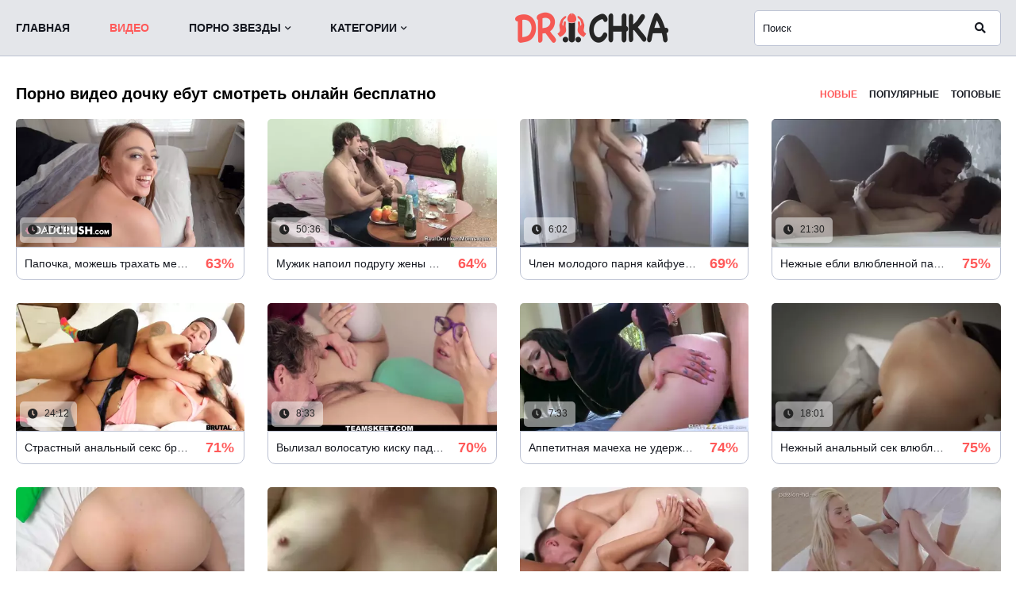

--- FILE ---
content_type: text/html; charset=utf-8
request_url: https://drochka.mobi/porno/dochku-ebut
body_size: 13911
content:
<!DOCTYPE html>
<html lang="ru">

<head>
    		<title>Порно видео с дочку ебут смотреть бесплатно онлайн!</title>
	
			<meta name="description" content="Порно дочку ебут онлайн бесплатно и без регистрации. Мы собрали все ххх порно ролики ✅ дочку ебут ✅ в хорошем качестве. Жми ⬇️скачать видео с дочку ебут на телефон!"/>
	
    <meta http-equiv="Content-Type" content="text/html; charset=utf-8" />
    <meta name="keywords"
        content="порно, порно бесплатно, смотреть порно, порно онлайн, бесплатное порно, секс, секс видео, порно сайт, порно тюб, дрочка, сайт дрочка" />

    <meta name="viewport" content="width=device-width, initial-scale=1, maximum-scale=5">

                            <link href="https://sex.drochka.link/static/css/app.css?id=f4bca352246a11eda6f17f09ddb03a39" rel="stylesheet" type="text/css" />
        <style>@font-face {
	font-family: "iconfonts";
	src: url("/static/fonts/iconfonts.eot");
	src: url("/static/fonts/iconfonts.eot?#iefix") format("eot"),
		url("/static/fonts/iconfonts.woff2") format("woff2"),
		url("/static/fonts/iconfonts.woff") format("woff"),
		url("/static/fonts/iconfonts.ttf") format("truetype"),
		url("/static/fonts/iconfonts.svg#iconfonts") format("svg");
	font-weight: normal;
	font-style: normal;
	font-display: swap;
}

.f {
	display: inline-block;
	font-family: "iconfonts";
	font-style: normal;
	font-weight: normal;
	vertical-align: bottom;
	-webkit-font-smoothing: antialiased;
	-moz-osx-font-smoothing: grayscale;
}

.f-bars:before {
	content: "\EA01";
}

.f-bug:before {
	content: "\EA02";
}

.f-calendar:before {
	content: "\EA03";
}

.f-chevron-down:before {
	content: "\EA04";
}

.f-chevron-left:before {
	content: "\EA05";
}

.f-chevron-right:before {
	content: "\EA06";
}

.f-clock:before {
	content: "\EA07";
}

.f-comments:before {
	content: "\EA08";
}

.f-copyright:before {
	content: "\EA09";
}

.f-eye:before {
	content: "\EA0A";
}

.f-flag:before {
	content: "\EA0B";
}

.f-hashtag:before {
	content: "\EA0C";
}

.f-photo-video:before {
	content: "\EA0D";
}

.f-question-circle:before {
	content: "\EA0E";
}

.f-search:before {
	content: "\EA0F";
}

.f-share:before {
	content: "\EA10";
}

.f-thumbs-down:before {
	content: "\EA11";
}

.f-thumbs-up:before {
	content: "\EA12";
}

.f-video:before {
	content: "\EA13";
}
</style>
    
    
    <link rel="apple-touch-icon" sizes="180x180" href="https://sex.drochka.link/apple-touch-icon.png">
    <link rel="icon" type="image/png" sizes="32x32" href="https://sex.drochka.link/favicon-32x32.png">
    <link rel="icon" type="image/png" sizes="16x16" href="https://sex.drochka.link/favicon-16x16.png">
    <link rel="manifest" href="https://sex.drochka.link/site.webmanifest">
    <link rel="mask-icon" href="https://sex.drochka.link/safari-pinned-tab.svg" color="#ff5959">
    <meta name="msapplication-TileColor" content="#ffffff">
    <meta name="theme-color" content="#ffffff">

    
    <link rel="alternate" media="only screen and (max-width: 640px)" href="https://sex.drochka.link/porno/dochku-ebut">
            <link rel="canonical" href="https://drochka.mobi/porno/dochku-ebut" />
    
    
    </head>

<body class="position-relative no-touch wrapper">

    <div class="wrapper">
                    <header class="header">
                <div class="container">
                    <button class="mobile_menu" data-dropdown="mobile"><i class="f f-bars"></i></button>
                    <nav class="menu">
                        <ul>
                            <li class="menu_item">
                                <a href="https://drochka.mobi/"
                                    class="">Главная</a>
                            </li>
                            <li class="menu_item">
                                <a href="https://drochka.mobi/videos"
                                    class="active">Видео</a>
                            </li>
                                                            <li class="menu_item menu_drop">
                                    <a href="https://drochka.mobi/models" class=""
                                        data-dropdown="models" id="models_drop_mobile">Порно звезды<i
                                            class="f f-chevron-down"></i></a>
                                </li>
                                                                                                                    <li class="menu_item menu_drop">
                                    <a href="https://drochka.mobi/kategory" class=""
                                        data-dropdown="categories"
                                        >Категории<i class="f f-chevron-down"></i></a>
                                </li>
                            
                                                    </ul>
                    </nav>
                    <div class="overcover-menu"></div>
                    <strong class="logo">
                        <a href="https://drochka.mobi/">
                            <img height="40" width="200" src="https://sex.drochka.link/static/images/logo-white.png" alt="DROCHKA">
                        </a>
                    </strong>

                    <div class="search">
                        <form action="https://drochka.mobi/search" id="search_form" method="get"
                            data-url="https://drochka.mobi/search/%QUERY%">
                            <div class="search_field">
                                <input name="q" type="text"
                                    value=""
                                    placeholder="Поиск">
                            </div>
                            <div class="search_submit">
                                <button type="submit" title="Искать">
                                    <i class="f f-search"></i>
                                </button>
                            </div>
                        </form>
                    </div>
                </div>
                                                            <div class="drop_cats drop_cats_cats">
	<div class="container">
					<div class="drop_cats_items">
									<div class="th">
						<a class="drop_cats_item" href="https://drochka.mobi/categories/na-prirode" title="На природе">
														<span class="drop_cats_title">На природе</span>
						</a>
					</div>
									<div class="th">
						<a class="drop_cats_item" href="https://drochka.mobi/categories/hentay" title="Хентай">
														<span class="drop_cats_title">Хентай</span>
						</a>
					</div>
									<div class="th">
						<a class="drop_cats_item" href="https://drochka.mobi/categories/analnyy-seks" title="Анальный секс">
														<span class="drop_cats_title">Анальный секс</span>
						</a>
					</div>
									<div class="th">
						<a class="drop_cats_item" href="https://drochka.mobi/categories/domashnee" title="Домашнее">
														<span class="drop_cats_title">Домашнее</span>
						</a>
					</div>
									<div class="th">
						<a class="drop_cats_item" href="https://drochka.mobi/categories/seks-vtroem" title="Секс втроем">
														<span class="drop_cats_title">Секс втроем</span>
						</a>
					</div>
									<div class="th">
						<a class="drop_cats_item" href="https://drochka.mobi/categories/krasotki" title="Красотки">
														<span class="drop_cats_title">Красотки</span>
						</a>
					</div>
									<div class="th">
						<a class="drop_cats_item" href="https://drochka.mobi/categories/russkoe-porno" title="Русское порно">
														<span class="drop_cats_title">Русское порно</span>
						</a>
					</div>
									<div class="th">
						<a class="drop_cats_item" href="https://drochka.mobi/categories/krasivoe-porno" title="Красивое порно">
														<span class="drop_cats_title">Красивое порно</span>
						</a>
					</div>
									<div class="th">
						<a class="drop_cats_item" href="https://drochka.mobi/categories/porno-2022" title="Порно 2022">
														<span class="drop_cats_title">Порно 2022</span>
						</a>
					</div>
									<div class="th">
						<a class="drop_cats_item" href="https://drochka.mobi/categories/chulki" title="Чулки">
														<span class="drop_cats_title">Чулки</span>
						</a>
					</div>
									<div class="th">
						<a class="drop_cats_item" href="https://drochka.mobi/categories/konchayut-vnutr" title="Кончают внутрь">
														<span class="drop_cats_title">Кончают внутрь</span>
						</a>
					</div>
									<div class="th">
						<a class="drop_cats_item" href="https://drochka.mobi/categories/skvirting" title="Сквиртинг">
														<span class="drop_cats_title">Сквиртинг</span>
						</a>
					</div>
									<div class="th">
						<a class="drop_cats_item" href="https://drochka.mobi/categories/blondinki" title="Блондинки">
														<span class="drop_cats_title">Блондинки</span>
						</a>
					</div>
									<div class="th">
						<a class="drop_cats_item" href="https://drochka.mobi/categories/ot-pervogo-lica" title="От первого лица">
														<span class="drop_cats_title">От первого лица</span>
						</a>
					</div>
									<div class="th">
						<a class="drop_cats_item" href="https://drochka.mobi/categories/bolshie-chleny" title="Большие члены">
														<span class="drop_cats_title">Большие члены</span>
						</a>
					</div>
									<div class="th">
						<a class="drop_cats_item" href="https://drochka.mobi/categories/molodye" title="Молодые">
														<span class="drop_cats_title">Молодые</span>
						</a>
					</div>
									<div class="th">
						<a class="drop_cats_item" href="https://drochka.mobi/categories/realnyy-seks" title="Реальный секс">
														<span class="drop_cats_title">Реальный секс</span>
						</a>
					</div>
									<div class="th">
						<a class="drop_cats_item" href="https://drochka.mobi/categories/otec-i-doch" title="Отец и дочь">
														<span class="drop_cats_title">Отец и дочь</span>
						</a>
					</div>
									<div class="th">
						<a class="drop_cats_item" href="https://drochka.mobi/categories/incest" title="Инцест">
														<span class="drop_cats_title">Инцест</span>
						</a>
					</div>
									<div class="th">
						<a class="drop_cats_item" href="https://drochka.mobi/categories/porno-365" title="Порно 365">
														<span class="drop_cats_title">Порно 365</span>
						</a>
					</div>
									<div class="th">
						<a class="drop_cats_item" href="https://drochka.mobi/categories/v-dushe" title="В душе">
														<span class="drop_cats_title">В душе</span>
						</a>
					</div>
									<div class="th">
						<a class="drop_cats_item" href="https://drochka.mobi/categories/na-plyaje" title="На пляже">
														<span class="drop_cats_title">На пляже</span>
						</a>
					</div>
									<div class="th">
						<a class="drop_cats_item" href="https://drochka.mobi/categories/v-uniforme" title="В униформе">
														<span class="drop_cats_title">В униформе</span>
						</a>
					</div>
									<div class="th">
						<a class="drop_cats_item" href="https://drochka.mobi/categories/bolshie-siski" title="Большие сиськи">
														<span class="drop_cats_title">Большие сиськи</span>
						</a>
					</div>
									<div class="th">
						<a class="drop_cats_item" href="https://drochka.mobi/categories/bryunetki" title="Брюнетки">
														<span class="drop_cats_title">Брюнетки</span>
						</a>
					</div>
									<div class="th">
						<a class="drop_cats_item" href="https://drochka.mobi/categories/studenty" title="Студенты">
														<span class="drop_cats_title">Студенты</span>
						</a>
					</div>
									<div class="th">
						<a class="drop_cats_item" href="https://drochka.mobi/categories/shkolnicy" title="Школьницы">
														<span class="drop_cats_title">Школьницы</span>
						</a>
					</div>
									<div class="th">
						<a class="drop_cats_item" href="https://drochka.mobi/categories/minet-i-oralnyy-seks" title="Минет и оральный секс">
														<span class="drop_cats_title">Минет и оральный секс</span>
						</a>
					</div>
									<div class="th">
						<a class="drop_cats_item" href="https://drochka.mobi/categories/malenkaya-grud" title="Маленькая грудь">
														<span class="drop_cats_title">Маленькая грудь</span>
						</a>
					</div>
									<div class="th">
						<a class="drop_cats_item" href="https://drochka.mobi/categories/fitonyashki" title="Фитоняшки">
														<span class="drop_cats_title">Фитоняшки</span>
						</a>
					</div>
									<div class="th">
						<a class="drop_cats_item" href="https://drochka.mobi/categories/koronavirus-porno" title="Коронавирус порно">
														<span class="drop_cats_title">Коронавирус порно</span>
						</a>
					</div>
									<div class="th">
						<a class="drop_cats_item" href="https://drochka.mobi/categories/hudye" title="Худые">
														<span class="drop_cats_title">Худые</span>
						</a>
					</div>
									<div class="th">
						<a class="drop_cats_item" href="https://drochka.mobi/categories/kastingi" title="Кастинги">
														<span class="drop_cats_title">Кастинги</span>
						</a>
					</div>
									<div class="th">
						<a class="drop_cats_item" href="https://drochka.mobi/categories/sperma" title="Сперма">
														<span class="drop_cats_title">Сперма</span>
						</a>
					</div>
									<div class="th">
						<a class="drop_cats_item" href="https://drochka.mobi/categories/parodii" title="Пародии">
														<span class="drop_cats_title">Пародии</span>
						</a>
					</div>
									<div class="th">
						<a class="drop_cats_item" href="https://drochka.mobi/categories/porno-2021" title="Порно 2021">
														<span class="drop_cats_title">Порно 2021</span>
						</a>
					</div>
									<div class="th">
						<a class="drop_cats_item" href="https://drochka.mobi/categories/masturbaciya" title="Мастурбация">
														<span class="drop_cats_title">Мастурбация</span>
						</a>
					</div>
									<div class="th">
						<a class="drop_cats_item" href="https://drochka.mobi/categories/ryjie" title="Рыжие">
														<span class="drop_cats_title">Рыжие</span>
						</a>
					</div>
									<div class="th">
						<a class="drop_cats_item" href="https://drochka.mobi/categories/kunilingus" title="Кунилингус">
														<span class="drop_cats_title">Кунилингус</span>
						</a>
					</div>
									<div class="th">
						<a class="drop_cats_item" href="https://drochka.mobi/categories/porno-2020" title="Порно 2020">
														<span class="drop_cats_title">Порно 2020</span>
						</a>
					</div>
									<div class="th">
						<a class="drop_cats_item" href="https://drochka.mobi/categories/negry" title="Негры">
														<span class="drop_cats_title">Негры</span>
						</a>
					</div>
									<div class="th">
						<a class="drop_cats_item" href="https://drochka.mobi/categories/bolshie-zadnicy" title="Большие задницы">
														<span class="drop_cats_title">Большие задницы</span>
						</a>
					</div>
									<div class="th">
						<a class="drop_cats_item" href="https://drochka.mobi/categories/pikapery" title="Пикаперы">
														<span class="drop_cats_title">Пикаперы</span>
						</a>
					</div>
									<div class="th">
						<a class="drop_cats_item" href="https://drochka.mobi/categories/gruppovoe-porno" title="Групповое порно">
														<span class="drop_cats_title">Групповое порно</span>
						</a>
					</div>
									<div class="th">
						<a class="drop_cats_item" href="https://drochka.mobi/categories/seksvayf" title="Сексвайф">
														<span class="drop_cats_title">Сексвайф</span>
						</a>
					</div>
									<div class="th">
						<a class="drop_cats_item" href="https://drochka.mobi/categories/massaj" title="Массаж">
														<span class="drop_cats_title">Массаж</span>
						</a>
					</div>
									<div class="th">
						<a class="drop_cats_item" href="https://drochka.mobi/categories/aziatki" title="Азиатки">
														<span class="drop_cats_title">Азиатки</span>
						</a>
					</div>
									<div class="th">
						<a class="drop_cats_item" href="https://drochka.mobi/categories/latinki" title="Латинки">
														<span class="drop_cats_title">Латинки</span>
						</a>
					</div>
									<div class="th">
						<a class="drop_cats_item" href="https://drochka.mobi/categories/lesbiyanki" title="Лесбиянки">
														<span class="drop_cats_title">Лесбиянки</span>
						</a>
					</div>
									<div class="th">
						<a class="drop_cats_item" href="https://drochka.mobi/categories/mamochki" title="Мамочки">
														<span class="drop_cats_title">Мамочки</span>
						</a>
					</div>
									<div class="th">
						<a class="drop_cats_item" href="https://drochka.mobi/categories/mejrassovoe" title="Межрассовое">
														<span class="drop_cats_title">Межрассовое</span>
						</a>
					</div>
									<div class="th">
						<a class="drop_cats_item" href="https://drochka.mobi/categories/na-publike" title="На публике">
														<span class="drop_cats_title">На публике</span>
						</a>
					</div>
									<div class="th">
						<a class="drop_cats_item" href="https://drochka.mobi/categories/orgiya" title="Оргия">
														<span class="drop_cats_title">Оргия</span>
						</a>
					</div>
									<div class="th">
						<a class="drop_cats_item" href="https://drochka.mobi/categories/ukrainskoe-porno" title="Украинское порно">
														<span class="drop_cats_title">Украинское порно</span>
						</a>
					</div>
									<div class="th">
						<a class="drop_cats_item" href="https://drochka.mobi/categories/erotika" title="Эротика">
														<span class="drop_cats_title">Эротика</span>
						</a>
					</div>
									<div class="th">
						<a class="drop_cats_item" href="https://drochka.mobi/categories/veb-kamera" title="Веб-камера">
														<span class="drop_cats_title">Веб-камера</span>
						</a>
					</div>
									<div class="th">
						<a class="drop_cats_item" href="https://drochka.mobi/categories/kukold" title="Куколд">
														<span class="drop_cats_title">Куколд</span>
						</a>
					</div>
									<div class="th">
						<a class="drop_cats_item" href="https://drochka.mobi/categories/starye-i-molodye" title="Старые и молодые">
														<span class="drop_cats_title">Старые и молодые</span>
						</a>
					</div>
									<div class="th">
						<a class="drop_cats_item" href="https://drochka.mobi/categories/zrelye" title="Зрелые">
														<span class="drop_cats_title">Зрелые</span>
						</a>
					</div>
									<div class="th">
						<a class="drop_cats_item" href="https://drochka.mobi/categories/skrytaya-kamera" title="Скрытая камера">
														<span class="drop_cats_title">Скрытая камера</span>
						</a>
					</div>
									<div class="th">
						<a class="drop_cats_item" href="https://drochka.mobi/categories/jestkiy-seks" title="Жесткий секс">
														<span class="drop_cats_title">Жесткий секс</span>
						</a>
					</div>
									<div class="th">
						<a class="drop_cats_item" href="https://drochka.mobi/categories/dvoynoe-proniknovenie" title="Двойное проникновение">
														<span class="drop_cats_title">Двойное проникновение</span>
						</a>
					</div>
									<div class="th">
						<a class="drop_cats_item" href="https://drochka.mobi/categories/gang-bang" title="Ганг банг">
														<span class="drop_cats_title">Ганг банг</span>
						</a>
					</div>
									<div class="th">
						<a class="drop_cats_item" href="https://drochka.mobi/categories/seks-igrushki" title="Секс игрушки">
														<span class="drop_cats_title">Секс игрушки</span>
						</a>
					</div>
									<div class="th">
						<a class="drop_cats_item" href="https://drochka.mobi/categories/svingery" title="Свингеры">
														<span class="drop_cats_title">Свингеры</span>
						</a>
					</div>
									<div class="th">
						<a class="drop_cats_item" href="https://drochka.mobi/categories/iznasilovanie" title="Изнасилование">
														<span class="drop_cats_title">Изнасилование</span>
						</a>
					</div>
									<div class="th">
						<a class="drop_cats_item" href="https://drochka.mobi/categories/bdsm" title="БДСМ">
														<span class="drop_cats_title">БДСМ</span>
						</a>
					</div>
							</div>
			<a href="https://drochka.mobi/kategory" class="more">Все категории</a>
			</div>
</div>
                                                                        <div class="drop_cats drop_cats_models">
	<div class="container">
					<div class="drop_cats_items">
									<div class="th">
						<a class="drop_cats_item" href="https://drochka.mobi/models/aaliyah-hadid" title="Aaliyah Hadid">
							<span class="drop_cats_title">Aaliyah Hadid</span>
						</a>
					</div>
									<div class="th">
						<a class="drop_cats_item" href="https://drochka.mobi/models/abella-danger" title="Abella Danger">
							<span class="drop_cats_title">Abella Danger</span>
						</a>
					</div>
									<div class="th">
						<a class="drop_cats_item" href="https://drochka.mobi/models/abigail-mac" title="Abigail Mac">
							<span class="drop_cats_title">Abigail Mac</span>
						</a>
					</div>
									<div class="th">
						<a class="drop_cats_item" href="https://drochka.mobi/models/adriana-chechik" title="Adriana Chechik">
							<span class="drop_cats_title">Adriana Chechik</span>
						</a>
					</div>
									<div class="th">
						<a class="drop_cats_item" href="https://drochka.mobi/models/aletta-ocean" title="Aletta Ocean">
							<span class="drop_cats_title">Aletta Ocean</span>
						</a>
					</div>
									<div class="th">
						<a class="drop_cats_item" href="https://drochka.mobi/models/alex-adams" title="Alex Adams">
							<span class="drop_cats_title">Alex Adams</span>
						</a>
					</div>
									<div class="th">
						<a class="drop_cats_item" href="https://drochka.mobi/models/alex-legend" title="Alex Legend">
							<span class="drop_cats_title">Alex Legend</span>
						</a>
					</div>
									<div class="th">
						<a class="drop_cats_item" href="https://drochka.mobi/models/alexandra-c" title="ALEXANDRA C">
							<span class="drop_cats_title">ALEXANDRA C</span>
						</a>
					</div>
									<div class="th">
						<a class="drop_cats_item" href="https://drochka.mobi/models/alexis-crystal" title="Alexis Crystal">
							<span class="drop_cats_title">Alexis Crystal</span>
						</a>
					</div>
									<div class="th">
						<a class="drop_cats_item" href="https://drochka.mobi/models/alexis-fawx" title="Alexis Fawx">
							<span class="drop_cats_title">Alexis Fawx</span>
						</a>
					</div>
									<div class="th">
						<a class="drop_cats_item" href="https://drochka.mobi/models/alexis-texas" title="Alexis Texas">
							<span class="drop_cats_title">Alexis Texas</span>
						</a>
					</div>
									<div class="th">
						<a class="drop_cats_item" href="https://drochka.mobi/models/alison-avery" title="Alison Avery">
							<span class="drop_cats_title">Alison Avery</span>
						</a>
					</div>
									<div class="th">
						<a class="drop_cats_item" href="https://drochka.mobi/models/alix-lynx" title="Alix Lynx">
							<span class="drop_cats_title">Alix Lynx</span>
						</a>
					</div>
									<div class="th">
						<a class="drop_cats_item" href="https://drochka.mobi/models/amber-jayne" title="Amber Jayne">
							<span class="drop_cats_title">Amber Jayne</span>
						</a>
					</div>
									<div class="th">
						<a class="drop_cats_item" href="https://drochka.mobi/models/amy-grand" title="Amy Grand">
							<span class="drop_cats_title">Amy Grand</span>
						</a>
					</div>
									<div class="th">
						<a class="drop_cats_item" href="https://drochka.mobi/models/angela-white" title="Angela White">
							<span class="drop_cats_title">Angela White</span>
						</a>
					</div>
									<div class="th">
						<a class="drop_cats_item" href="https://drochka.mobi/models/anika-spring" title="Anika Spring">
							<span class="drop_cats_title">Anika Spring</span>
						</a>
					</div>
									<div class="th">
						<a class="drop_cats_item" href="https://drochka.mobi/models/anna-bell-peaks" title="Anna Bell Peaks">
							<span class="drop_cats_title">Anna Bell Peaks</span>
						</a>
					</div>
									<div class="th">
						<a class="drop_cats_item" href="https://drochka.mobi/models/annalbelle" title="AnnalBelle">
							<span class="drop_cats_title">AnnalBelle</span>
						</a>
					</div>
									<div class="th">
						<a class="drop_cats_item" href="https://drochka.mobi/models/anny-walker" title="Anny Walker">
							<span class="drop_cats_title">Anny Walker</span>
						</a>
					</div>
									<div class="th">
						<a class="drop_cats_item" href="https://drochka.mobi/models/anya-olsen" title="Anya Olsen">
							<span class="drop_cats_title">Anya Olsen</span>
						</a>
					</div>
									<div class="th">
						<a class="drop_cats_item" href="https://drochka.mobi/models/ariana-marie" title="Ariana Marie">
							<span class="drop_cats_title">Ariana Marie</span>
						</a>
					</div>
									<div class="th">
						<a class="drop_cats_item" href="https://drochka.mobi/models/ariella-ferrera" title="Ariella Ferrera">
							<span class="drop_cats_title">Ariella Ferrera</span>
						</a>
					</div>
									<div class="th">
						<a class="drop_cats_item" href="https://drochka.mobi/models/ava-addams" title="Ava Addams">
							<span class="drop_cats_title">Ava Addams</span>
						</a>
					</div>
									<div class="th">
						<a class="drop_cats_item" href="https://drochka.mobi/models/avery-cristy" title="Avery Cristy">
							<span class="drop_cats_title">Avery Cristy</span>
						</a>
					</div>
									<div class="th">
						<a class="drop_cats_item" href="https://drochka.mobi/models/bambino" title="Bambino">
							<span class="drop_cats_title">Bambino</span>
						</a>
					</div>
									<div class="th">
						<a class="drop_cats_item" href="https://drochka.mobi/models/belleniko" title="Belleniko">
							<span class="drop_cats_title">Belleniko</span>
						</a>
					</div>
									<div class="th">
						<a class="drop_cats_item" href="https://drochka.mobi/models/brad-newman" title="Brad Newman">
							<span class="drop_cats_title">Brad Newman</span>
						</a>
					</div>
									<div class="th">
						<a class="drop_cats_item" href="https://drochka.mobi/models/brandi-love" title="Brandi Love">
							<span class="drop_cats_title">Brandi Love</span>
						</a>
					</div>
									<div class="th">
						<a class="drop_cats_item" href="https://drochka.mobi/models/bridgette-b" title="Bridgette B">
							<span class="drop_cats_title">Bridgette B</span>
						</a>
					</div>
									<div class="th">
						<a class="drop_cats_item" href="https://drochka.mobi/models/britney-amber" title="Britney Amber">
							<span class="drop_cats_title">Britney Amber</span>
						</a>
					</div>
									<div class="th">
						<a class="drop_cats_item" href="https://drochka.mobi/models/cali-carter" title="Cali Carter">
							<span class="drop_cats_title">Cali Carter</span>
						</a>
					</div>
									<div class="th">
						<a class="drop_cats_item" href="https://drochka.mobi/models/carter-cruise" title="Carter Cruise">
							<span class="drop_cats_title">Carter Cruise</span>
						</a>
					</div>
									<div class="th">
						<a class="drop_cats_item" href="https://drochka.mobi/models/chanel-preston" title="Chanel Preston">
							<span class="drop_cats_title">Chanel Preston</span>
						</a>
					</div>
									<div class="th">
						<a class="drop_cats_item" href="https://drochka.mobi/models/charles-dera" title="Charles Dera">
							<span class="drop_cats_title">Charles Dera</span>
						</a>
					</div>
									<div class="th">
						<a class="drop_cats_item" href="https://drochka.mobi/models/cherie-deville" title="Cherie DeVille">
							<span class="drop_cats_title">Cherie DeVille</span>
						</a>
					</div>
									<div class="th">
						<a class="drop_cats_item" href="https://drochka.mobi/models/christie-stevens" title="Christie Stevens">
							<span class="drop_cats_title">Christie Stevens</span>
						</a>
					</div>
									<div class="th">
						<a class="drop_cats_item" href="https://drochka.mobi/models/clover-baltimore" title="Clover Baltimore">
							<span class="drop_cats_title">Clover Baltimore</span>
						</a>
					</div>
									<div class="th">
						<a class="drop_cats_item" href="https://drochka.mobi/models/connie-carter" title="Connie Carter">
							<span class="drop_cats_title">Connie Carter</span>
						</a>
					</div>
									<div class="th">
						<a class="drop_cats_item" href="https://drochka.mobi/models/cory-chase" title="Cory Chase">
							<span class="drop_cats_title">Cory Chase</span>
						</a>
					</div>
									<div class="th">
						<a class="drop_cats_item" href="https://drochka.mobi/models/crystal-rush" title="Crystal Rush">
							<span class="drop_cats_title">Crystal Rush</span>
						</a>
					</div>
									<div class="th">
						<a class="drop_cats_item" href="https://drochka.mobi/models/damon-dice" title="Damon Dice">
							<span class="drop_cats_title">Damon Dice</span>
						</a>
					</div>
									<div class="th">
						<a class="drop_cats_item" href="https://drochka.mobi/models/dani-daniels" title="Dani Daniels">
							<span class="drop_cats_title">Dani Daniels</span>
						</a>
					</div>
									<div class="th">
						<a class="drop_cats_item" href="https://drochka.mobi/models/danny-d" title="Danny D">
							<span class="drop_cats_title">Danny D</span>
						</a>
					</div>
									<div class="th">
						<a class="drop_cats_item" href="https://drochka.mobi/models/darcie-dolce" title="Darcie Dolce">
							<span class="drop_cats_title">Darcie Dolce</span>
						</a>
					</div>
									<div class="th">
						<a class="drop_cats_item" href="https://drochka.mobi/models/dava-foxx" title="Dava Foxx">
							<span class="drop_cats_title">Dava Foxx</span>
						</a>
					</div>
									<div class="th">
						<a class="drop_cats_item" href="https://drochka.mobi/models/desiree-dulce" title="Desiree Dulce">
							<span class="drop_cats_title">Desiree Dulce</span>
						</a>
					</div>
									<div class="th">
						<a class="drop_cats_item" href="https://drochka.mobi/models/diana-daniels" title="Diana Daniels">
							<span class="drop_cats_title">Diana Daniels</span>
						</a>
					</div>
									<div class="th">
						<a class="drop_cats_item" href="https://drochka.mobi/models/dickforlily" title="DickForLily">
							<span class="drop_cats_title">DickForLily</span>
						</a>
					</div>
									<div class="th">
						<a class="drop_cats_item" href="https://drochka.mobi/models/dillion-harper" title="Dillion Harper">
							<span class="drop_cats_title">Dillion Harper</span>
						</a>
					</div>
									<div class="th">
						<a class="drop_cats_item" href="https://drochka.mobi/models/diukanova" title="diukanova">
							<span class="drop_cats_title">diukanova</span>
						</a>
					</div>
									<div class="th">
						<a class="drop_cats_item" href="https://drochka.mobi/models/dixie-lynn" title="Dixie Lynn">
							<span class="drop_cats_title">Dixie Lynn</span>
						</a>
					</div>
									<div class="th">
						<a class="drop_cats_item" href="https://drochka.mobi/models/dredd" title="Dredd">
							<span class="drop_cats_title">Dredd</span>
						</a>
					</div>
									<div class="th">
						<a class="drop_cats_item" href="https://drochka.mobi/models/elektra-rose" title="Elektra Rose">
							<span class="drop_cats_title">Elektra Rose</span>
						</a>
					</div>
									<div class="th">
						<a class="drop_cats_item" href="https://drochka.mobi/models/ella-knox" title="Ella Knox">
							<span class="drop_cats_title">Ella Knox</span>
						</a>
					</div>
									<div class="th">
						<a class="drop_cats_item" href="https://drochka.mobi/models/elsa-jean" title="Elsa Jean">
							<span class="drop_cats_title">Elsa Jean</span>
						</a>
					</div>
									<div class="th">
						<a class="drop_cats_item" href="https://drochka.mobi/models/emiliabunny" title="EmiliaBunny">
							<span class="drop_cats_title">EmiliaBunny</span>
						</a>
					</div>
									<div class="th">
						<a class="drop_cats_item" href="https://drochka.mobi/models/emily-willis" title="Emily Willis">
							<span class="drop_cats_title">Emily Willis</span>
						</a>
					</div>
									<div class="th">
						<a class="drop_cats_item" href="https://drochka.mobi/models/eva-elfie" title="Eva Elfie">
							<span class="drop_cats_title">Eva Elfie</span>
						</a>
					</div>
									<div class="th">
						<a class="drop_cats_item" href="https://drochka.mobi/models/eva-veil" title="Eva Veil">
							<span class="drop_cats_title">Eva Veil</span>
						</a>
					</div>
							</div>
			<a class="more" href="https://drochka.mobi/models">Все модели</a>
			</div>
</div>
                            </header>
        
        
                       

        <div class="main">
            <div class="container">


	<div class="block"><div >
																	
		            <div class="headline">
            
                            <h1 class="title">                        Порно видео дочку ебут смотреть онлайн бесплатно                        </h1>            
                                                                                
                                    <nav class="sort">
                        <ul>
                                                                                                                                        <li class="sort_item">
                                            <span>Новые</span>
                                        </li>
                                                                                                                                                                                            <li class="sort_item">
                                                <a href="https://drochka.mobi/porno/dochku-ebut?sort_by=video_viewed" >Популярные</a>
                                            </li>
                                                                                                                                                                                                                                    <li class="sort_item">
                                                <a href="https://drochka.mobi/porno/dochku-ebut?sort_by=rating" >Топовые</a>
                                            </li>
                                                                                                                                        </ul>
                        </nav>
                                                </div>

        
        <div class="thumbs">
                            <div class="thumbs_list " data-items="true">
                                            
                        <div class="th" data-item-id="5925">
                                                            <link rel="preload" as="image" href="https://sex.drochka.link/contents/videos_screenshots/5000/5925/430x240/5.jpg">                            
                                                        
                            <a class="thumb thumb_img" href="https://drochka.mobi/video/papochka-mojesh-trahat-menya-kak-tebe-hochetsya" title="Папочка, можешь трахать меня, как тебе хочется!"
                                >
                                <span class="thumb_img">
                                    <div class="preloadLine"></div>
                                    <picture>
                                                                                    <source 
                                                                                                    srcset
                                                                                                ="https://sex.drochka.link/contents/videos_screenshots/5000/5925/430x240/5.jpg"
                                                type="image/webp" 
                                                                                                    data-cnt="10"
                                                >
                                                                                <img 
                                            data-preview="https://drochka.mobi/get_file/2/b39ba4318f89dffd51ce5d22a933507ec5964034c6/5000/5925/5925_preview.mp4"
                                            class="
                                            "
                                                                                            src
                                                                                        ="https://sex.drochka.link/contents/videos_screenshots/5000/5925/426x240/5.jpg"
                                            alt="Папочка, можешь трахать меня, как тебе хочется!" width="426"
                                            height="240" />
                                    </picture>
                                                                            <span class="thumb_label thumb_label-added">
                                            <i class="f f-calendar"></i>
                                                                                        <span>2 года назад</span>
                                        </span>
                                    
                                    
                                                                            <span class="thumb_label thumb_label-viewed">
                                            <i class="f f-eye"></i>
                                            <span>21 823
                                                </span>
                                        </span>
                                                                        <span class="thumb_label thumb_label-time">
                                        <i class="f f-clock"></i>
                                        <span>17:11</span>
                                    </span>
                                </span>
                            </a>
                            <a href="https://drochka.mobi/video/papochka-mojesh-trahat-menya-kak-tebe-hochetsya" title="Папочка, можешь трахать меня, как тебе хочется!">
                                <span class="thumb_info">
                                    <span class="thumb_title">Папочка, можешь трахать меня, как тебе хочется!</span>

                                                                                                            <span
                                        class="thumb_rating thumb_rating-good">63%</span>
                                </span>
                            </a>
                        </div>
                                            
                        <div class="th" data-item-id="722">
                                                            <link rel="preload" as="image" href="https://sex.drochka.link/contents/videos_screenshots/0/722/430x240/5.jpg">                            
                                                        
                            <a class="thumb thumb_img" href="https://drochka.mobi/video/mujik-napoil-podrugu-jeny-i-vyebal" title="Мужик напоил подругу жены и выебал"
                                >
                                <span class="thumb_img">
                                    <div class="preloadLine"></div>
                                    <picture>
                                                                                    <source 
                                                                                                    srcset
                                                                                                ="https://sex.drochka.link/contents/videos_screenshots/0/722/430x240/5.jpg"
                                                type="image/webp" 
                                                                                                    data-cnt="10"
                                                >
                                                                                <img 
                                            data-preview="https://drochka.mobi/get_file/2/9ae22c59c24410354551ef1251d0d0be99d671aaaa/0/722/722_preview.mp4"
                                            class="
                                            "
                                                                                            src
                                                                                        ="https://sex.drochka.link/contents/videos_screenshots/0/722/426x240/5.jpg"
                                            alt="Мужик напоил подругу жены и выебал" width="426"
                                            height="240" />
                                    </picture>
                                                                            <span class="thumb_label thumb_label-added">
                                            <i class="f f-calendar"></i>
                                                                                        <span>2 года назад</span>
                                        </span>
                                    
                                    
                                                                            <span class="thumb_label thumb_label-viewed">
                                            <i class="f f-eye"></i>
                                            <span>144 501
                                                </span>
                                        </span>
                                                                        <span class="thumb_label thumb_label-time">
                                        <i class="f f-clock"></i>
                                        <span>50:36</span>
                                    </span>
                                </span>
                            </a>
                            <a href="https://drochka.mobi/video/mujik-napoil-podrugu-jeny-i-vyebal" title="Мужик напоил подругу жены и выебал">
                                <span class="thumb_info">
                                    <span class="thumb_title">Мужик напоил подругу жены и выебал</span>

                                                                                                            <span
                                        class="thumb_rating thumb_rating-good">64%</span>
                                </span>
                            </a>
                        </div>
                                            
                        <div class="th" data-item-id="920">
                                                        
                            <a class="thumb thumb_img" href="https://drochka.mobi/video/chlen-molodogo-parnya-kayfuet-ot-otsosa-mamkoy" title="Член молодого парня кайфует от отсоса мамкой"
                                >
                                <span class="thumb_img">
                                    <div class="preloadLine"></div>
                                    <picture>
                                                                                    <source 
                                                                                                    srcset="[data-uri]" 
                                                    data-srcset
                                                                                                ="https://sex.drochka.link/contents/videos_screenshots/0/920/430x240/5.jpg"
                                                type="image/webp" 
                                                                                                    data-cnt="10"
                                                >
                                                                                <img 
                                            data-preview="https://drochka.mobi/get_file/2/303980b5b831b68d8d5e4115acfb2c2f93f12d2a84/0/920/920_preview.mp4"
                                            class="
                                            lazyload"
                                                                                            src="[data-uri]"
                                                data-src
                                                                                        ="https://sex.drochka.link/contents/videos_screenshots/0/920/426x240/5.jpg"
                                            alt="Член молодого парня кайфует от отсоса мамкой" width="426"
                                            height="240" />
                                    </picture>
                                                                            <span class="thumb_label thumb_label-added">
                                            <i class="f f-calendar"></i>
                                                                                        <span>2 года назад</span>
                                        </span>
                                    
                                    
                                                                            <span class="thumb_label thumb_label-viewed">
                                            <i class="f f-eye"></i>
                                            <span>173 546
                                                </span>
                                        </span>
                                                                        <span class="thumb_label thumb_label-time">
                                        <i class="f f-clock"></i>
                                        <span>6:02</span>
                                    </span>
                                </span>
                            </a>
                            <a href="https://drochka.mobi/video/chlen-molodogo-parnya-kayfuet-ot-otsosa-mamkoy" title="Член молодого парня кайфует от отсоса мамкой">
                                <span class="thumb_info">
                                    <span class="thumb_title">Член молодого парня кайфует от отсоса мамкой</span>

                                                                                                            <span
                                        class="thumb_rating thumb_rating-good">69%</span>
                                </span>
                            </a>
                        </div>
                                            
                        <div class="th" data-item-id="808">
                                                        
                            <a class="thumb thumb_img" href="https://drochka.mobi/video/nejnye-ebli-vlyublennoy-parochki-na-romanticheskom-uikende" title="Нежные ебли влюбленной парочки на романтическом уикенде"
                                >
                                <span class="thumb_img">
                                    <div class="preloadLine"></div>
                                    <picture>
                                                                                    <source 
                                                                                                    srcset="[data-uri]" 
                                                    data-srcset
                                                                                                ="https://sex.drochka.link/contents/videos_screenshots/0/808/430x240/5.jpg"
                                                type="image/webp" 
                                                                                                    data-cnt="10"
                                                >
                                                                                <img 
                                            data-preview="https://drochka.mobi/get_file/2/e2d0296338bcafa348c26797cebde922d70aea24c2/0/808/808_preview.mp4"
                                            class="
                                            lazyload"
                                                                                            src="[data-uri]"
                                                data-src
                                                                                        ="https://sex.drochka.link/contents/videos_screenshots/0/808/426x240/5.jpg"
                                            alt="Нежные ебли влюбленной парочки на романтическом уикенде" width="426"
                                            height="240" />
                                    </picture>
                                                                            <span class="thumb_label thumb_label-added">
                                            <i class="f f-calendar"></i>
                                                                                        <span>2 года назад</span>
                                        </span>
                                    
                                    
                                                                            <span class="thumb_label thumb_label-viewed">
                                            <i class="f f-eye"></i>
                                            <span>155 652
                                                </span>
                                        </span>
                                                                        <span class="thumb_label thumb_label-time">
                                        <i class="f f-clock"></i>
                                        <span>21:30</span>
                                    </span>
                                </span>
                            </a>
                            <a href="https://drochka.mobi/video/nejnye-ebli-vlyublennoy-parochki-na-romanticheskom-uikende" title="Нежные ебли влюбленной парочки на романтическом уикенде">
                                <span class="thumb_info">
                                    <span class="thumb_title">Нежные ебли влюбленной парочки на романтическом уикенде</span>

                                                                                                            <span
                                        class="thumb_rating thumb_rating-good">75%</span>
                                </span>
                            </a>
                        </div>
                                            
                        <div class="th" data-item-id="840">
                                                        
                            <a class="thumb thumb_img" href="https://drochka.mobi/video/strastnyy-analnyy-seks-brata-so-svodnoy-sestroy" title="Страстный анальный секс брата со сводной сестрой"
                                >
                                <span class="thumb_img">
                                    <div class="preloadLine"></div>
                                    <picture>
                                                                                    <source 
                                                                                                    srcset="[data-uri]" 
                                                    data-srcset
                                                                                                ="https://sex.drochka.link/contents/videos_screenshots/0/840/430x240/5.jpg"
                                                type="image/webp" 
                                                                                                    data-cnt="10"
                                                >
                                                                                <img 
                                            data-preview="https://drochka.mobi/get_file/2/572e763c5c514573e58b2a52088773510e12d17578/0/840/840_preview.mp4"
                                            class="
                                            lazyload"
                                                                                            src="[data-uri]"
                                                data-src
                                                                                        ="https://sex.drochka.link/contents/videos_screenshots/0/840/426x240/5.jpg"
                                            alt="Страстный анальный секс брата со сводной сестрой" width="426"
                                            height="240" />
                                    </picture>
                                                                            <span class="thumb_label thumb_label-added">
                                            <i class="f f-calendar"></i>
                                                                                        <span>2 года назад</span>
                                        </span>
                                    
                                    
                                                                            <span class="thumb_label thumb_label-viewed">
                                            <i class="f f-eye"></i>
                                            <span>107 135
                                                </span>
                                        </span>
                                                                        <span class="thumb_label thumb_label-time">
                                        <i class="f f-clock"></i>
                                        <span>24:12</span>
                                    </span>
                                </span>
                            </a>
                            <a href="https://drochka.mobi/video/strastnyy-analnyy-seks-brata-so-svodnoy-sestroy" title="Страстный анальный секс брата со сводной сестрой">
                                <span class="thumb_info">
                                    <span class="thumb_title">Страстный анальный секс брата со сводной сестрой</span>

                                                                                                            <span
                                        class="thumb_rating thumb_rating-good">71%</span>
                                </span>
                            </a>
                        </div>
                                            
                        <div class="th" data-item-id="834">
                                                        
                            <a class="thumb thumb_img" href="https://drochka.mobi/video/vylizal-volosatuyu-kisku-padchericy-i-trahnul" title="Вылизал волосатую киску падчерицы и трахнул"
                                >
                                <span class="thumb_img">
                                    <div class="preloadLine"></div>
                                    <picture>
                                                                                    <source 
                                                                                                    srcset="[data-uri]" 
                                                    data-srcset
                                                                                                ="https://sex.drochka.link/contents/videos_screenshots/0/834/430x240/5.jpg"
                                                type="image/webp" 
                                                                                                    data-cnt="10"
                                                >
                                                                                <img 
                                            data-preview="https://drochka.mobi/get_file/2/484d47b0186e5f02adb8950a23cbf50b3d58ac0227/0/834/834_preview.mp4"
                                            class="
                                            lazyload"
                                                                                            src="[data-uri]"
                                                data-src
                                                                                        ="https://sex.drochka.link/contents/videos_screenshots/0/834/426x240/5.jpg"
                                            alt="Вылизал волосатую киску падчерицы и трахнул" width="426"
                                            height="240" />
                                    </picture>
                                                                            <span class="thumb_label thumb_label-added">
                                            <i class="f f-calendar"></i>
                                                                                        <span>2 года назад</span>
                                        </span>
                                    
                                    
                                                                            <span class="thumb_label thumb_label-viewed">
                                            <i class="f f-eye"></i>
                                            <span>98 188
                                                </span>
                                        </span>
                                                                        <span class="thumb_label thumb_label-time">
                                        <i class="f f-clock"></i>
                                        <span>8:33</span>
                                    </span>
                                </span>
                            </a>
                            <a href="https://drochka.mobi/video/vylizal-volosatuyu-kisku-padchericy-i-trahnul" title="Вылизал волосатую киску падчерицы и трахнул">
                                <span class="thumb_info">
                                    <span class="thumb_title">Вылизал волосатую киску падчерицы и трахнул</span>

                                                                                                            <span
                                        class="thumb_rating thumb_rating-good">70%</span>
                                </span>
                            </a>
                        </div>
                                            
                        <div class="th" data-item-id="823">
                                                        
                            <a class="thumb thumb_img" href="https://drochka.mobi/video/appetitnaya-macheha-ne-uderjalas-i-osedlala-bolshoy-bolt-pasynka" title="Аппетитная мачеха не удержалась и оседлала большой болт пасынка"
                                >
                                <span class="thumb_img">
                                    <div class="preloadLine"></div>
                                    <picture>
                                                                                    <source 
                                                                                                    srcset="[data-uri]" 
                                                    data-srcset
                                                                                                ="https://sex.drochka.link/contents/videos_screenshots/0/823/430x240/5.jpg"
                                                type="image/webp" 
                                                                                                    data-cnt="10"
                                                >
                                                                                <img 
                                            data-preview="https://drochka.mobi/get_file/2/4eb527193ab37e8e77f1cd9356d01107ce8db20510/0/823/823_preview.mp4"
                                            class="
                                            lazyload"
                                                                                            src="[data-uri]"
                                                data-src
                                                                                        ="https://sex.drochka.link/contents/videos_screenshots/0/823/426x240/5.jpg"
                                            alt="Аппетитная мачеха не удержалась и оседлала большой болт пасынка" width="426"
                                            height="240" />
                                    </picture>
                                                                            <span class="thumb_label thumb_label-added">
                                            <i class="f f-calendar"></i>
                                                                                        <span>2 года назад</span>
                                        </span>
                                    
                                    
                                                                            <span class="thumb_label thumb_label-viewed">
                                            <i class="f f-eye"></i>
                                            <span>86 603
                                                </span>
                                        </span>
                                                                        <span class="thumb_label thumb_label-time">
                                        <i class="f f-clock"></i>
                                        <span>7:33</span>
                                    </span>
                                </span>
                            </a>
                            <a href="https://drochka.mobi/video/appetitnaya-macheha-ne-uderjalas-i-osedlala-bolshoy-bolt-pasynka" title="Аппетитная мачеха не удержалась и оседлала большой болт пасынка">
                                <span class="thumb_info">
                                    <span class="thumb_title">Аппетитная мачеха не удержалась и оседлала большой болт пасынка</span>

                                                                                                            <span
                                        class="thumb_rating thumb_rating-good">74%</span>
                                </span>
                            </a>
                        </div>
                                            
                        <div class="th" data-item-id="698">
                                                        
                            <a class="thumb thumb_img" href="https://drochka.mobi/video/nejnyy-analnyy-sek-vlyublennoy-bryunetki-i-opytnogo-chlena" title="Нежный анальный сек влюбленной брюнетки и опытного члена"
                                >
                                <span class="thumb_img">
                                    <div class="preloadLine"></div>
                                    <picture>
                                                                                    <source 
                                                                                                    srcset="[data-uri]" 
                                                    data-srcset
                                                                                                ="https://sex.drochka.link/contents/videos_screenshots/0/698/430x240/5.jpg"
                                                type="image/webp" 
                                                                                                    data-cnt="10"
                                                >
                                                                                <img 
                                            data-preview="https://drochka.mobi/get_file/2/f84bb0056a5c4c7ac358a78d928644d5721f2c0741/0/698/698_preview.mp4"
                                            class="
                                            lazyload"
                                                                                            src="[data-uri]"
                                                data-src
                                                                                        ="https://sex.drochka.link/contents/videos_screenshots/0/698/426x240/5.jpg"
                                            alt="Нежный анальный сек влюбленной брюнетки и опытного члена" width="426"
                                            height="240" />
                                    </picture>
                                                                            <span class="thumb_label thumb_label-added">
                                            <i class="f f-calendar"></i>
                                                                                        <span>2 года назад</span>
                                        </span>
                                    
                                    
                                                                            <span class="thumb_label thumb_label-viewed">
                                            <i class="f f-eye"></i>
                                            <span>81 957
                                                </span>
                                        </span>
                                                                        <span class="thumb_label thumb_label-time">
                                        <i class="f f-clock"></i>
                                        <span>18:01</span>
                                    </span>
                                </span>
                            </a>
                            <a href="https://drochka.mobi/video/nejnyy-analnyy-sek-vlyublennoy-bryunetki-i-opytnogo-chlena" title="Нежный анальный сек влюбленной брюнетки и опытного члена">
                                <span class="thumb_info">
                                    <span class="thumb_title">Нежный анальный сек влюбленной брюнетки и опытного члена</span>

                                                                                                            <span
                                        class="thumb_rating thumb_rating-good">75%</span>
                                </span>
                            </a>
                        </div>
                                            
                        <div class="th" data-item-id="821">
                                                        
                            <a class="thumb thumb_img" href="https://drochka.mobi/video/pacan-postavil-rakom-dlya-traha-svoyu-podrugu" title="Пацан поставил раком для траха свою подругу"
                                >
                                <span class="thumb_img">
                                    <div class="preloadLine"></div>
                                    <picture>
                                                                                    <source 
                                                                                                    srcset="[data-uri]" 
                                                    data-srcset
                                                                                                ="https://sex.drochka.link/contents/videos_screenshots/0/821/430x240/5.jpg"
                                                type="image/webp" 
                                                                                                    data-cnt="10"
                                                >
                                                                                <img 
                                            data-preview="https://drochka.mobi/get_file/2/72b85b42685332bbfd07816ef4c168eaef4e476749/0/821/821_preview.mp4"
                                            class="
                                            lazyload"
                                                                                            src="[data-uri]"
                                                data-src
                                                                                        ="https://sex.drochka.link/contents/videos_screenshots/0/821/426x240/5.jpg"
                                            alt="Пацан поставил раком для траха свою подругу" width="426"
                                            height="240" />
                                    </picture>
                                                                            <span class="thumb_label thumb_label-added">
                                            <i class="f f-calendar"></i>
                                                                                        <span>2 года назад</span>
                                        </span>
                                    
                                    
                                                                            <span class="thumb_label thumb_label-viewed">
                                            <i class="f f-eye"></i>
                                            <span>168 796
                                                </span>
                                        </span>
                                                                        <span class="thumb_label thumb_label-time">
                                        <i class="f f-clock"></i>
                                        <span>25:33</span>
                                    </span>
                                </span>
                            </a>
                            <a href="https://drochka.mobi/video/pacan-postavil-rakom-dlya-traha-svoyu-podrugu" title="Пацан поставил раком для траха свою подругу">
                                <span class="thumb_info">
                                    <span class="thumb_title">Пацан поставил раком для траха свою подругу</span>

                                                                                                            <span
                                        class="thumb_rating thumb_rating-good">65%</span>
                                </span>
                            </a>
                        </div>
                                            
                        <div class="th" data-item-id="804">
                                                        
                            <a class="thumb thumb_img" href="https://drochka.mobi/video/pacan-snyal-na-kameru-taran-zreloy-shchelki" title="Пацан снял на камеру таран зрелой щелки"
                                >
                                <span class="thumb_img">
                                    <div class="preloadLine"></div>
                                    <picture>
                                                                                    <source 
                                                                                                    srcset="[data-uri]" 
                                                    data-srcset
                                                                                                ="https://sex.drochka.link/contents/videos_screenshots/0/804/430x240/5.jpg"
                                                type="image/webp" 
                                                                                                    data-cnt="10"
                                                >
                                                                                <img 
                                            data-preview="https://drochka.mobi/get_file/2/3bff0c6f077fb293945e68906e21e6d5a615d6c871/0/804/804_preview.mp4"
                                            class="
                                            lazyload"
                                                                                            src="[data-uri]"
                                                data-src
                                                                                        ="https://sex.drochka.link/contents/videos_screenshots/0/804/426x240/5.jpg"
                                            alt="Пацан снял на камеру таран зрелой щелки" width="426"
                                            height="240" />
                                    </picture>
                                                                            <span class="thumb_label thumb_label-added">
                                            <i class="f f-calendar"></i>
                                                                                        <span>2 года назад</span>
                                        </span>
                                    
                                    
                                                                            <span class="thumb_label thumb_label-viewed">
                                            <i class="f f-eye"></i>
                                            <span>124 272
                                                </span>
                                        </span>
                                                                        <span class="thumb_label thumb_label-time">
                                        <i class="f f-clock"></i>
                                        <span>8:11</span>
                                    </span>
                                </span>
                            </a>
                            <a href="https://drochka.mobi/video/pacan-snyal-na-kameru-taran-zreloy-shchelki" title="Пацан снял на камеру таран зрелой щелки">
                                <span class="thumb_info">
                                    <span class="thumb_title">Пацан снял на камеру таран зрелой щелки</span>

                                                                                                            <span
                                        class="thumb_rating thumb_rating-good">70%</span>
                                </span>
                            </a>
                        </div>
                                            
                        <div class="th" data-item-id="832">
                                                        
                            <a class="thumb thumb_img" href="https://drochka.mobi/video/vstavila-strapon-v-anal-parnya" title="Вставила страпон в анал парня"
                                >
                                <span class="thumb_img">
                                    <div class="preloadLine"></div>
                                    <picture>
                                                                                    <source 
                                                                                                    srcset="[data-uri]" 
                                                    data-srcset
                                                                                                ="https://sex.drochka.link/contents/videos_screenshots/0/832/430x240/5.jpg"
                                                type="image/webp" 
                                                                                                    data-cnt="10"
                                                >
                                                                                <img 
                                            data-preview="https://drochka.mobi/get_file/2/b9818eae43205df23bf534f18b2e245f95bc1297e4/0/832/832_preview.mp4"
                                            class="
                                            lazyload"
                                                                                            src="[data-uri]"
                                                data-src
                                                                                        ="https://sex.drochka.link/contents/videos_screenshots/0/832/426x240/5.jpg"
                                            alt="Вставила страпон в анал парня" width="426"
                                            height="240" />
                                    </picture>
                                                                            <span class="thumb_label thumb_label-added">
                                            <i class="f f-calendar"></i>
                                                                                        <span>2 года назад</span>
                                        </span>
                                    
                                    
                                                                            <span class="thumb_label thumb_label-viewed">
                                            <i class="f f-eye"></i>
                                            <span>90 431
                                                </span>
                                        </span>
                                                                        <span class="thumb_label thumb_label-time">
                                        <i class="f f-clock"></i>
                                        <span>21:58</span>
                                    </span>
                                </span>
                            </a>
                            <a href="https://drochka.mobi/video/vstavila-strapon-v-anal-parnya" title="Вставила страпон в анал парня">
                                <span class="thumb_info">
                                    <span class="thumb_title">Вставила страпон в анал парня</span>

                                                                                                            <span
                                        class="thumb_rating thumb_rating-good">67%</span>
                                </span>
                            </a>
                        </div>
                                            
                        <div class="th" data-item-id="826">
                                                        
                            <a class="thumb thumb_img" href="https://drochka.mobi/video/stroynaya-blondinka-skachet-na-chlene-massajista" title="Стройная блондинка скачет на члене массажиста"
                                >
                                <span class="thumb_img">
                                    <div class="preloadLine"></div>
                                    <picture>
                                                                                    <source 
                                                                                                    srcset="[data-uri]" 
                                                    data-srcset
                                                                                                ="https://sex.drochka.link/contents/videos_screenshots/0/826/430x240/5.jpg"
                                                type="image/webp" 
                                                                                                    data-cnt="10"
                                                >
                                                                                <img 
                                            data-preview="https://drochka.mobi/get_file/2/f09c09ca37b2f48d2a4c5b80deac6e64445e44a2b6/0/826/826_preview.mp4"
                                            class="
                                            lazyload"
                                                                                            src="[data-uri]"
                                                data-src
                                                                                        ="https://sex.drochka.link/contents/videos_screenshots/0/826/426x240/5.jpg"
                                            alt="Стройная блондинка скачет на члене массажиста" width="426"
                                            height="240" />
                                    </picture>
                                                                            <span class="thumb_label thumb_label-added">
                                            <i class="f f-calendar"></i>
                                                                                        <span>2 года назад</span>
                                        </span>
                                    
                                    
                                                                            <span class="thumb_label thumb_label-viewed">
                                            <i class="f f-eye"></i>
                                            <span>86 261
                                                </span>
                                        </span>
                                                                        <span class="thumb_label thumb_label-time">
                                        <i class="f f-clock"></i>
                                        <span>44:29</span>
                                    </span>
                                </span>
                            </a>
                            <a href="https://drochka.mobi/video/stroynaya-blondinka-skachet-na-chlene-massajista" title="Стройная блондинка скачет на члене массажиста">
                                <span class="thumb_info">
                                    <span class="thumb_title">Стройная блондинка скачет на члене массажиста</span>

                                                                                                            <span
                                        class="thumb_rating thumb_rating-good">71%</span>
                                </span>
                            </a>
                        </div>
                                            
                        <div class="th" data-item-id="685">
                                                        
                            <a class="thumb thumb_img" href="https://drochka.mobi/video/krasivoy-seksualnoy-blondinke-sbivayut-celku" title="Красивой сексуальной блондинке сбивают целку"
                                >
                                <span class="thumb_img">
                                    <div class="preloadLine"></div>
                                    <picture>
                                                                                    <source 
                                                                                                    srcset="[data-uri]" 
                                                    data-srcset
                                                                                                ="https://sex.drochka.link/contents/videos_screenshots/0/685/430x240/5.jpg"
                                                type="image/webp" 
                                                                                                    data-cnt="10"
                                                >
                                                                                <img 
                                            data-preview="https://drochka.mobi/get_file/2/37026ad47666fffcbb22536bae844c0ebf903f69af/0/685/685_preview.mp4"
                                            class="
                                            lazyload"
                                                                                            src="[data-uri]"
                                                data-src
                                                                                        ="https://sex.drochka.link/contents/videos_screenshots/0/685/426x240/5.jpg"
                                            alt="Красивой сексуальной блондинке сбивают целку" width="426"
                                            height="240" />
                                    </picture>
                                                                            <span class="thumb_label thumb_label-added">
                                            <i class="f f-calendar"></i>
                                                                                        <span>2 года назад</span>
                                        </span>
                                    
                                    
                                                                            <span class="thumb_label thumb_label-viewed">
                                            <i class="f f-eye"></i>
                                            <span>120 770
                                                </span>
                                        </span>
                                                                        <span class="thumb_label thumb_label-time">
                                        <i class="f f-clock"></i>
                                        <span>18:10</span>
                                    </span>
                                </span>
                            </a>
                            <a href="https://drochka.mobi/video/krasivoy-seksualnoy-blondinke-sbivayut-celku" title="Красивой сексуальной блондинке сбивают целку">
                                <span class="thumb_info">
                                    <span class="thumb_title">Красивой сексуальной блондинке сбивают целку</span>

                                                                                                            <span
                                        class="thumb_rating thumb_rating-good">72%</span>
                                </span>
                            </a>
                        </div>
                                            
                        <div class="th" data-item-id="835">
                                                        
                            <a class="thumb thumb_img" href="https://drochka.mobi/video/aziatskoy-shlyushke-zalili-volosatuyu-pizdu-spermoy" title="Азиатской шлюшке залили волосатую пизду спермой"
                                >
                                <span class="thumb_img">
                                    <div class="preloadLine"></div>
                                    <picture>
                                                                                    <source 
                                                                                                    srcset="[data-uri]" 
                                                    data-srcset
                                                                                                ="https://sex.drochka.link/contents/videos_screenshots/0/835/430x240/5.jpg"
                                                type="image/webp" 
                                                                                                    data-cnt="10"
                                                >
                                                                                <img 
                                            data-preview="https://drochka.mobi/get_file/2/50351dc35d16b6c66fff5a100c24acc94ca4518d15/0/835/835_preview.mp4"
                                            class="
                                            lazyload"
                                                                                            src="[data-uri]"
                                                data-src
                                                                                        ="https://sex.drochka.link/contents/videos_screenshots/0/835/426x240/5.jpg"
                                            alt="Азиатской шлюшке залили волосатую пизду спермой" width="426"
                                            height="240" />
                                    </picture>
                                                                            <span class="thumb_label thumb_label-added">
                                            <i class="f f-calendar"></i>
                                                                                        <span>2 года назад</span>
                                        </span>
                                    
                                    
                                                                            <span class="thumb_label thumb_label-viewed">
                                            <i class="f f-eye"></i>
                                            <span>182 721
                                                </span>
                                        </span>
                                                                        <span class="thumb_label thumb_label-time">
                                        <i class="f f-clock"></i>
                                        <span>33:43</span>
                                    </span>
                                </span>
                            </a>
                            <a href="https://drochka.mobi/video/aziatskoy-shlyushke-zalili-volosatuyu-pizdu-spermoy" title="Азиатской шлюшке залили волосатую пизду спермой">
                                <span class="thumb_info">
                                    <span class="thumb_title">Азиатской шлюшке залили волосатую пизду спермой</span>

                                                                                                            <span
                                        class="thumb_rating thumb_rating-good">67%</span>
                                </span>
                            </a>
                        </div>
                                            
                        <div class="th" data-item-id="818">
                                                        
                            <a class="thumb thumb_img" href="https://drochka.mobi/video/sosnula-huec-brata-v-dushe" title="Соснула хуец брата в душе"
                                >
                                <span class="thumb_img">
                                    <div class="preloadLine"></div>
                                    <picture>
                                                                                    <source 
                                                                                                    srcset="[data-uri]" 
                                                    data-srcset
                                                                                                ="https://sex.drochka.link/contents/videos_screenshots/0/818/430x240/5.jpg"
                                                type="image/webp" 
                                                                                                    data-cnt="10"
                                                >
                                                                                <img 
                                            data-preview="https://drochka.mobi/get_file/2/9f3e7011c386c7342441288faf8f50efa5b01ffd2a/0/818/818_preview.mp4"
                                            class="
                                            lazyload"
                                                                                            src="[data-uri]"
                                                data-src
                                                                                        ="https://sex.drochka.link/contents/videos_screenshots/0/818/426x240/5.jpg"
                                            alt="Соснула хуец брата в душе" width="426"
                                            height="240" />
                                    </picture>
                                                                            <span class="thumb_label thumb_label-added">
                                            <i class="f f-calendar"></i>
                                                                                        <span>2 года назад</span>
                                        </span>
                                    
                                    
                                                                            <span class="thumb_label thumb_label-viewed">
                                            <i class="f f-eye"></i>
                                            <span>172 789
                                                </span>
                                        </span>
                                                                        <span class="thumb_label thumb_label-time">
                                        <i class="f f-clock"></i>
                                        <span>15:00</span>
                                    </span>
                                </span>
                            </a>
                            <a href="https://drochka.mobi/video/sosnula-huec-brata-v-dushe" title="Соснула хуец брата в душе">
                                <span class="thumb_info">
                                    <span class="thumb_title">Соснула хуец брата в душе</span>

                                                                                                            <span
                                        class="thumb_rating thumb_rating-good">76%</span>
                                </span>
                            </a>
                        </div>
                                            
                        <div class="th" data-item-id="844">
                                                        
                            <a class="thumb thumb_img" href="https://drochka.mobi/video/mamka-podarila-synu-svoyu-pizdu-na-sovershennoletie" title="Мамка подарила сыну свою пизду на совершеннолетие"
                                >
                                <span class="thumb_img">
                                    <div class="preloadLine"></div>
                                    <picture>
                                                                                    <source 
                                                                                                    srcset="[data-uri]" 
                                                    data-srcset
                                                                                                ="https://sex.drochka.link/contents/videos_screenshots/0/844/430x240/5.jpg"
                                                type="image/webp" 
                                                                                                    data-cnt="10"
                                                >
                                                                                <img 
                                            data-preview="https://drochka.mobi/get_file/2/4f07dd19c79bd9a2c80cffdcc27715303b1b95a504/0/844/844_preview.mp4"
                                            class="
                                            lazyload"
                                                                                            src="[data-uri]"
                                                data-src
                                                                                        ="https://sex.drochka.link/contents/videos_screenshots/0/844/426x240/5.jpg"
                                            alt="Мамка подарила сыну свою пизду на совершеннолетие" width="426"
                                            height="240" />
                                    </picture>
                                                                            <span class="thumb_label thumb_label-added">
                                            <i class="f f-calendar"></i>
                                                                                        <span>2 года назад</span>
                                        </span>
                                    
                                    
                                                                            <span class="thumb_label thumb_label-viewed">
                                            <i class="f f-eye"></i>
                                            <span>121 828
                                                </span>
                                        </span>
                                                                        <span class="thumb_label thumb_label-time">
                                        <i class="f f-clock"></i>
                                        <span>16:23</span>
                                    </span>
                                </span>
                            </a>
                            <a href="https://drochka.mobi/video/mamka-podarila-synu-svoyu-pizdu-na-sovershennoletie" title="Мамка подарила сыну свою пизду на совершеннолетие">
                                <span class="thumb_info">
                                    <span class="thumb_title">Мамка подарила сыну свою пизду на совершеннолетие</span>

                                                                                                            <span
                                        class="thumb_rating thumb_rating-good">70%</span>
                                </span>
                            </a>
                        </div>
                                            
                        <div class="th" data-item-id="721">
                                                        
                            <a class="thumb thumb_img" href="https://drochka.mobi/video/ozabochennyy-papasha-trahaet-podrugu-docheri-poka-ta-spit-ryadom" title="Озабоченный папаша трахает подругу дочери, пока та спит рядом"
                                >
                                <span class="thumb_img">
                                    <div class="preloadLine"></div>
                                    <picture>
                                                                                    <source 
                                                                                                    srcset="[data-uri]" 
                                                    data-srcset
                                                                                                ="https://sex.drochka.link/contents/videos_screenshots/0/721/430x240/5.jpg"
                                                type="image/webp" 
                                                                                                    data-cnt="10"
                                                >
                                                                                <img 
                                            data-preview="https://drochka.mobi/get_file/2/bebf10e9358026f168a2e9dff7da006fb0ead95bd7/0/721/721_preview.mp4"
                                            class="
                                            lazyload"
                                                                                            src="[data-uri]"
                                                data-src
                                                                                        ="https://sex.drochka.link/contents/videos_screenshots/0/721/426x240/5.jpg"
                                            alt="Озабоченный папаша трахает подругу дочери, пока та спит рядом" width="426"
                                            height="240" />
                                    </picture>
                                                                            <span class="thumb_label thumb_label-added">
                                            <i class="f f-calendar"></i>
                                                                                        <span>2 года назад</span>
                                        </span>
                                    
                                    
                                                                            <span class="thumb_label thumb_label-viewed">
                                            <i class="f f-eye"></i>
                                            <span>132 959
                                                </span>
                                        </span>
                                                                        <span class="thumb_label thumb_label-time">
                                        <i class="f f-clock"></i>
                                        <span>12:17</span>
                                    </span>
                                </span>
                            </a>
                            <a href="https://drochka.mobi/video/ozabochennyy-papasha-trahaet-podrugu-docheri-poka-ta-spit-ryadom" title="Озабоченный папаша трахает подругу дочери, пока та спит рядом">
                                <span class="thumb_info">
                                    <span class="thumb_title">Озабоченный папаша трахает подругу дочери, пока та спит рядом</span>

                                                                                                            <span
                                        class="thumb_rating thumb_rating-good">75%</span>
                                </span>
                            </a>
                        </div>
                                            
                        <div class="th" data-item-id="915">
                                                        
                            <a class="thumb thumb_img" href="https://drochka.mobi/video/vlyublennaya-parochka-nejno-snoshaetsya-na-divane" title="Влюбленная парочка нежно сношается на диване"
                                >
                                <span class="thumb_img">
                                    <div class="preloadLine"></div>
                                    <picture>
                                                                                    <source 
                                                                                                    srcset="[data-uri]" 
                                                    data-srcset
                                                                                                ="https://sex.drochka.link/contents/videos_screenshots/0/915/430x240/5.jpg"
                                                type="image/webp" 
                                                                                                    data-cnt="10"
                                                >
                                                                                <img 
                                            data-preview="https://drochka.mobi/get_file/2/03bcd1884a4f76dcebcbc1850fa3712bbe004139f8/0/915/915_preview.mp4"
                                            class="
                                            lazyload"
                                                                                            src="[data-uri]"
                                                data-src
                                                                                        ="https://sex.drochka.link/contents/videos_screenshots/0/915/426x240/5.jpg"
                                            alt="Влюбленная парочка нежно сношается на диване" width="426"
                                            height="240" />
                                    </picture>
                                                                            <span class="thumb_label thumb_label-added">
                                            <i class="f f-calendar"></i>
                                                                                        <span>2 года назад</span>
                                        </span>
                                    
                                    
                                                                            <span class="thumb_label thumb_label-viewed">
                                            <i class="f f-eye"></i>
                                            <span>61 575
                                                </span>
                                        </span>
                                                                        <span class="thumb_label thumb_label-time">
                                        <i class="f f-clock"></i>
                                        <span>6:19</span>
                                    </span>
                                </span>
                            </a>
                            <a href="https://drochka.mobi/video/vlyublennaya-parochka-nejno-snoshaetsya-na-divane" title="Влюбленная парочка нежно сношается на диване">
                                <span class="thumb_info">
                                    <span class="thumb_title">Влюбленная парочка нежно сношается на диване</span>

                                                                                                            <span
                                        class="thumb_rating thumb_rating-good">75%</span>
                                </span>
                            </a>
                        </div>
                                            
                        <div class="th" data-item-id="714">
                                                        
                            <a class="thumb thumb_img" href="https://drochka.mobi/video/storagaya-mamka-uchit-doch-ublajat-svoego-parnya" title="Сторагая мамка учит дочь ублажать своего парня"
                                >
                                <span class="thumb_img">
                                    <div class="preloadLine"></div>
                                    <picture>
                                                                                    <source 
                                                                                                    srcset="[data-uri]" 
                                                    data-srcset
                                                                                                ="https://sex.drochka.link/contents/videos_screenshots/0/714/430x240/5.jpg"
                                                type="image/webp" 
                                                                                                    data-cnt="10"
                                                >
                                                                                <img 
                                            data-preview="https://drochka.mobi/get_file/2/2fe64ebbaaaefe5c4d9a4ff20342aec81845bc4ef9/0/714/714_preview.mp4"
                                            class="
                                            lazyload"
                                                                                            src="[data-uri]"
                                                data-src
                                                                                        ="https://sex.drochka.link/contents/videos_screenshots/0/714/426x240/5.jpg"
                                            alt="Сторагая мамка учит дочь ублажать своего парня" width="426"
                                            height="240" />
                                    </picture>
                                                                            <span class="thumb_label thumb_label-added">
                                            <i class="f f-calendar"></i>
                                                                                        <span>2 года назад</span>
                                        </span>
                                    
                                    
                                                                            <span class="thumb_label thumb_label-viewed">
                                            <i class="f f-eye"></i>
                                            <span>74 665
                                                </span>
                                        </span>
                                                                        <span class="thumb_label thumb_label-time">
                                        <i class="f f-clock"></i>
                                        <span>27:51</span>
                                    </span>
                                </span>
                            </a>
                            <a href="https://drochka.mobi/video/storagaya-mamka-uchit-doch-ublajat-svoego-parnya" title="Сторагая мамка учит дочь ублажать своего парня">
                                <span class="thumb_info">
                                    <span class="thumb_title">Сторагая мамка учит дочь ублажать своего парня</span>

                                                                                                            <span
                                        class="thumb_rating thumb_rating-good">71%</span>
                                </span>
                            </a>
                        </div>
                                            
                        <div class="th" data-item-id="842">
                                                        
                            <a class="thumb thumb_img" href="https://drochka.mobi/video/milenkaya-nyashka-lyubit-eblyu-pered-kameroy" title="Миленькая няшка любит еблю перед камерой"
                                >
                                <span class="thumb_img">
                                    <div class="preloadLine"></div>
                                    <picture>
                                                                                    <source 
                                                                                                    srcset="[data-uri]" 
                                                    data-srcset
                                                                                                ="https://sex.drochka.link/contents/videos_screenshots/0/842/430x240/5.jpg"
                                                type="image/webp" 
                                                                                                    data-cnt="10"
                                                >
                                                                                <img 
                                            data-preview="https://drochka.mobi/get_file/2/59a22cf2370e7f0dac51a9a07c783916b185cefc81/0/842/842_preview.mp4"
                                            class="
                                            lazyload"
                                                                                            src="[data-uri]"
                                                data-src
                                                                                        ="https://sex.drochka.link/contents/videos_screenshots/0/842/426x240/5.jpg"
                                            alt="Миленькая няшка любит еблю перед камерой" width="426"
                                            height="240" />
                                    </picture>
                                                                            <span class="thumb_label thumb_label-added">
                                            <i class="f f-calendar"></i>
                                                                                        <span>2 года назад</span>
                                        </span>
                                    
                                    
                                                                            <span class="thumb_label thumb_label-viewed">
                                            <i class="f f-eye"></i>
                                            <span>129 201
                                                </span>
                                        </span>
                                                                        <span class="thumb_label thumb_label-time">
                                        <i class="f f-clock"></i>
                                        <span>16:53</span>
                                    </span>
                                </span>
                            </a>
                            <a href="https://drochka.mobi/video/milenkaya-nyashka-lyubit-eblyu-pered-kameroy" title="Миленькая няшка любит еблю перед камерой">
                                <span class="thumb_info">
                                    <span class="thumb_title">Миленькая няшка любит еблю перед камерой</span>

                                                                                                            <span
                                        class="thumb_rating thumb_rating-good">67%</span>
                                </span>
                            </a>
                        </div>
                                            
                        <div class="th" data-item-id="895">
                                                        
                            <a class="thumb thumb_img" href="https://drochka.mobi/video/posle-pyanoy-diskoteki-svingery-snyali-eblyu" title="После пьяной дискотеки свингеры сняли еблю"
                                >
                                <span class="thumb_img">
                                    <div class="preloadLine"></div>
                                    <picture>
                                                                                    <source 
                                                                                                    srcset="[data-uri]" 
                                                    data-srcset
                                                                                                ="https://sex.drochka.link/contents/videos_screenshots/0/895/430x240/5.jpg"
                                                type="image/webp" 
                                                                                                    data-cnt="10"
                                                >
                                                                                <img 
                                            data-preview="https://drochka.mobi/get_file/2/c79898863bf66256197993614c0533bc68f6636547/0/895/895_preview.mp4"
                                            class="
                                            lazyload"
                                                                                            src="[data-uri]"
                                                data-src
                                                                                        ="https://sex.drochka.link/contents/videos_screenshots/0/895/426x240/5.jpg"
                                            alt="После пьяной дискотеки свингеры сняли еблю" width="426"
                                            height="240" />
                                    </picture>
                                                                            <span class="thumb_label thumb_label-added">
                                            <i class="f f-calendar"></i>
                                                                                        <span>2 года назад</span>
                                        </span>
                                    
                                    
                                                                            <span class="thumb_label thumb_label-viewed">
                                            <i class="f f-eye"></i>
                                            <span>96 162
                                                </span>
                                        </span>
                                                                        <span class="thumb_label thumb_label-time">
                                        <i class="f f-clock"></i>
                                        <span>18:03</span>
                                    </span>
                                </span>
                            </a>
                            <a href="https://drochka.mobi/video/posle-pyanoy-diskoteki-svingery-snyali-eblyu" title="После пьяной дискотеки свингеры сняли еблю">
                                <span class="thumb_info">
                                    <span class="thumb_title">После пьяной дискотеки свингеры сняли еблю</span>

                                                                                                            <span
                                        class="thumb_rating thumb_rating-good">64%</span>
                                </span>
                            </a>
                        </div>
                                            
                        <div class="th" data-item-id="810">
                                                        
                            <a class="thumb thumb_img" href="https://drochka.mobi/video/krasivyy-utrenniy-domashniy-seks" title="Красивый утренний домашний секс"
                                >
                                <span class="thumb_img">
                                    <div class="preloadLine"></div>
                                    <picture>
                                                                                    <source 
                                                                                                    srcset="[data-uri]" 
                                                    data-srcset
                                                                                                ="https://sex.drochka.link/contents/videos_screenshots/0/810/430x240/5.jpg"
                                                type="image/webp" 
                                                                                                    data-cnt="10"
                                                >
                                                                                <img 
                                            data-preview="https://drochka.mobi/get_file/2/77faae6f7de829631835fc37aaef6c50392b18b121/0/810/810_preview.mp4"
                                            class="
                                            lazyload"
                                                                                            src="[data-uri]"
                                                data-src
                                                                                        ="https://sex.drochka.link/contents/videos_screenshots/0/810/426x240/5.jpg"
                                            alt="Красивый утренний домашний секс" width="426"
                                            height="240" />
                                    </picture>
                                                                            <span class="thumb_label thumb_label-added">
                                            <i class="f f-calendar"></i>
                                                                                        <span>2 года назад</span>
                                        </span>
                                    
                                    
                                                                            <span class="thumb_label thumb_label-viewed">
                                            <i class="f f-eye"></i>
                                            <span>99 303
                                                </span>
                                        </span>
                                                                        <span class="thumb_label thumb_label-time">
                                        <i class="f f-clock"></i>
                                        <span>18:09</span>
                                    </span>
                                </span>
                            </a>
                            <a href="https://drochka.mobi/video/krasivyy-utrenniy-domashniy-seks" title="Красивый утренний домашний секс">
                                <span class="thumb_info">
                                    <span class="thumb_title">Красивый утренний домашний секс</span>

                                                                                                            <span
                                        class="thumb_rating thumb_rating-good">69%</span>
                                </span>
                            </a>
                        </div>
                                            
                        <div class="th" data-item-id="4743">
                                                        
                            <a class="thumb thumb_img" href="https://drochka.mobi/video/doch-seychas-mamochka-pokajet-tebe-kak-pravilno-trahat-devushek" title="Дочь, сейчас мамочка покажет тебе как правильно трахать девушек"
                                >
                                <span class="thumb_img">
                                    <div class="preloadLine"></div>
                                    <picture>
                                                                                    <source 
                                                                                                    srcset="[data-uri]" 
                                                    data-srcset
                                                                                                ="https://sex.drochka.link/contents/videos_screenshots/4000/4743/430x240/4.jpg"
                                                type="image/webp" 
                                                                                                    data-cnt="10"
                                                >
                                                                                <img 
                                            data-preview="https://drochka.mobi/get_file/2/7df522dfd93efaa98a6e736efb49ae8347b7aae5d9/4000/4743/4743_preview.mp4"
                                            class="
                                            lazyload"
                                                                                            src="[data-uri]"
                                                data-src
                                                                                        ="https://sex.drochka.link/contents/videos_screenshots/4000/4743/426x240/4.jpg"
                                            alt="Дочь, сейчас мамочка покажет тебе как правильно трахать девушек" width="426"
                                            height="240" />
                                    </picture>
                                                                            <span class="thumb_label thumb_label-added">
                                            <i class="f f-calendar"></i>
                                                                                        <span>3 года назад</span>
                                        </span>
                                    
                                    
                                                                            <span class="thumb_label thumb_label-viewed">
                                            <i class="f f-eye"></i>
                                            <span>13 605
                                                </span>
                                        </span>
                                                                        <span class="thumb_label thumb_label-time">
                                        <i class="f f-clock"></i>
                                        <span>25:02</span>
                                    </span>
                                </span>
                            </a>
                            <a href="https://drochka.mobi/video/doch-seychas-mamochka-pokajet-tebe-kak-pravilno-trahat-devushek" title="Дочь, сейчас мамочка покажет тебе как правильно трахать девушек">
                                <span class="thumb_info">
                                    <span class="thumb_title">Дочь, сейчас мамочка покажет тебе как правильно трахать девушек</span>

                                                                                                            <span
                                        class="thumb_rating thumb_rating-good">51%</span>
                                </span>
                            </a>
                        </div>
                                            
                        <div class="th" data-item-id="3797">
                                                        
                            <a class="thumb thumb_img" href="https://drochka.mobi/video/otchim-uvidel-padchericu-v-seksualnoe-bele-i-razvel-na-incest-seks" title="Отчим увидел падчерицу в сексуальном белье и развел ее на инцест секс"
                                >
                                <span class="thumb_img">
                                    <div class="preloadLine"></div>
                                    <picture>
                                                                                    <source 
                                                                                                    srcset="[data-uri]" 
                                                    data-srcset
                                                                                                ="https://sex.drochka.link/contents/videos_screenshots/3000/3797/430x240/1.jpg"
                                                type="image/webp" 
                                                                                                    data-cnt="10"
                                                >
                                                                                <img 
                                            data-preview="https://drochka.mobi/get_file/2/5f872ff989ee64543124382b666c5f701b976fa182/3000/3797/3797_preview.mp4"
                                            class="
                                            lazyload"
                                                                                            src="[data-uri]"
                                                data-src
                                                                                        ="https://sex.drochka.link/contents/videos_screenshots/3000/3797/426x240/1.jpg"
                                            alt="Отчим увидел падчерицу в сексуальном белье и развел ее на инцест секс" width="426"
                                            height="240" />
                                    </picture>
                                                                            <span class="thumb_label thumb_label-added">
                                            <i class="f f-calendar"></i>
                                                                                        <span>3 года назад</span>
                                        </span>
                                    
                                    
                                                                            <span class="thumb_label thumb_label-viewed">
                                            <i class="f f-eye"></i>
                                            <span>48 930
                                                </span>
                                        </span>
                                                                        <span class="thumb_label thumb_label-time">
                                        <i class="f f-clock"></i>
                                        <span>10:16</span>
                                    </span>
                                </span>
                            </a>
                            <a href="https://drochka.mobi/video/otchim-uvidel-padchericu-v-seksualnoe-bele-i-razvel-na-incest-seks" title="Отчим увидел падчерицу в сексуальном белье и развел ее на инцест секс">
                                <span class="thumb_info">
                                    <span class="thumb_title">Отчим увидел падчерицу в сексуальном белье и развел ее на инцест секс</span>

                                                                                                            <span
                                        class="thumb_rating thumb_rating-good">71%</span>
                                </span>
                            </a>
                        </div>
                                    </div>
                    </div>
	<div class="container">
	<nav class="pagination">
		<ul>
							
																				<li class="page-item active">
							<span>
								1
							</span>
						</li>
																																								<li>
									<a href="?page=2">
										2
									</a>
								</li>
																										
															<li>
							<a href="?page=2">
								<i class="f f-chevron-right"></i>
							</a>
						</li>
														</ul>
	</nav>
</div></div> 
 </div>

			
		<div class="block">
			<div class="headline">
  <div class="title">
    Популярные модели
	</div>
			<div class="show-all-models">
			<a href="https://drochka.mobi/models">
				Показать все
			</a>
		</div>
	</div>
  <div class="glider-contain">
    <div class="glider models-wrapper">
									<div class="model-item">
					<a title="SiaSiberia" href="https://drochka.mobi/models/siasiberia">
						<div class="model-img-wrapper">
															<picture>
																			<source srcset="[data-uri]" data-srcset="https://sex.drochka.link/contents/models/207/c1_s1_EBGoIJ8XsAAgZJA.jpg" type="image/webp">
																		<source srcset="[data-uri]" data-srcset="https://sex.drochka.link/contents/models/207/s1_EBGoIJ8XsAAgZJA.jpg" type="image/jpeg">
									<img width="180" height="270" class="model-img lazyload" data-src="https://sex.drochka.link/contents/models/207/s1_EBGoIJ8XsAAgZJA.jpg" alt="SiaSiberia" />
								</picture>
														<div class="model-total-videos"><i class="f f-video"></i> 66</div>
															<div class="model-flag">
										<img width="22" height="16" class="lazyload" src="https://drochka.mobi/static/images/flags/us.gif" alt="us">
								</div>
													</div>
						<div class="model-desc">						
							<div class="model-title">SiaSiberia</div>
							<div class="model-title-ru">Сиа Сиберия</div>
						</div>
					</a>
				</div>
												<div class="model-item">
					<a title="Shinaryen" href="https://drochka.mobi/models/shinaryen">
						<div class="model-img-wrapper">
															<picture>
																			<source srcset="[data-uri]" data-srcset="https://sex.drochka.link/contents/models/252/c1_s2_thumb_Shinaryen_IMG_2179_1595807251.JPG" type="image/webp">
																		<source srcset="[data-uri]" data-srcset="https://sex.drochka.link/contents/models/252/s1_thumb_Shinaryen_IMG_2179_1595807251.JPG" type="image/jpeg">
									<img width="180" height="270" class="model-img lazyload" data-src="https://sex.drochka.link/contents/models/252/s1_thumb_Shinaryen_IMG_2179_1595807251.JPG" alt="Shinaryen" />
								</picture>
														<div class="model-total-videos"><i class="f f-video"></i> 41</div>
															<div class="model-flag">
										<img width="22" height="16" class="lazyload" src="https://drochka.mobi/static/images/flags/ee.gif" alt="ee">
								</div>
													</div>
						<div class="model-desc">						
							<div class="model-title">Shinaryen</div>
							<div class="model-title-ru">Шинарайен</div>
						</div>
					</a>
				</div>
												<div class="model-item">
					<a title="DickForLily" href="https://drochka.mobi/models/dickforlily">
						<div class="model-img-wrapper">
															<picture>
																			<source srcset="[data-uri]" data-srcset="https://sex.drochka.link/contents/models/184/c1_s1_tfe7ahzb44tvxvrhh8sz.jpg" type="image/webp">
																		<source srcset="[data-uri]" data-srcset="https://sex.drochka.link/contents/models/184/s1_tfe7ahzb44tvxvrhh8sz.jpg" type="image/jpeg">
									<img width="180" height="270" class="model-img lazyload" data-src="https://sex.drochka.link/contents/models/184/s1_tfe7ahzb44tvxvrhh8sz.jpg" alt="DickForLily" />
								</picture>
														<div class="model-total-videos"><i class="f f-video"></i> 39</div>
															<div class="model-flag">
										<img width="22" height="16" class="lazyload" src="https://drochka.mobi/static/images/flags/ru.gif" alt="ru">
								</div>
													</div>
						<div class="model-desc">						
							<div class="model-title">DickForLily</div>
							<div class="model-title-ru">ДикфоЛили</div>
						</div>
					</a>
				</div>
																	<div class="model-item">
					<a title="LuxuryGirl" href="https://drochka.mobi/models/luxurygirl">
						<div class="model-img-wrapper">
															<picture>
																			<source srcset="[data-uri]" data-srcset="https://sex.drochka.link/contents/models/163/c1_s1_s2_Luxury_Girl1_xpornosite.jpg" type="image/webp">
																		<source srcset="[data-uri]" data-srcset="https://sex.drochka.link/contents/models/163/s1_s2_Luxury_Girl1_xpornosite.jpg" type="image/jpeg">
									<img width="180" height="270" class="model-img lazyload" data-src="https://sex.drochka.link/contents/models/163/s1_s2_Luxury_Girl1_xpornosite.jpg" alt="LuxuryGirl" />
								</picture>
														<div class="model-total-videos"><i class="f f-video"></i> 38</div>
															<div class="model-flag">
										<img width="22" height="16" class="lazyload" src="https://drochka.mobi/static/images/flags/ru.gif" alt="ru">
								</div>
													</div>
						<div class="model-desc">						
							<div class="model-title">LuxuryGirl</div>
							<div class="model-title-ru">Лакшери Герл</div>
						</div>
					</a>
				</div>
												<div class="model-item">
					<a title="Xander Corvus" href="https://drochka.mobi/models/xander-corvus">
						<div class="model-img-wrapper">
															<picture>
																			<source srcset="[data-uri]" data-srcset="https://sex.drochka.link/contents/models/168/c1_s1_640px-Xander_Corvus_2014.jpg" type="image/webp">
																		<source srcset="[data-uri]" data-srcset="https://sex.drochka.link/contents/models/168/s1_640px-Xander_Corvus_2014.jpg" type="image/jpeg">
									<img width="180" height="270" class="model-img lazyload" data-src="https://sex.drochka.link/contents/models/168/s1_640px-Xander_Corvus_2014.jpg" alt="Xander Corvus" />
								</picture>
														<div class="model-total-videos"><i class="f f-video"></i> 32</div>
															<div class="model-flag">
										<img width="22" height="16" class="lazyload" src="https://drochka.mobi/static/images/flags/us.gif" alt="us">
								</div>
													</div>
						<div class="model-desc">						
							<div class="model-title">Xander Corvus</div>
							<div class="model-title-ru">Ксандер Корвус</div>
						</div>
					</a>
				</div>
												<div class="model-item">
					<a title="Danny D" href="https://drochka.mobi/models/danny-d">
						<div class="model-img-wrapper">
															<picture>
																			<source srcset="[data-uri]" data-srcset="https://sex.drochka.link/contents/models/167/c1_s1_Danny-D_-Top-10-Male-Porn-Stars.jpg" type="image/webp">
																		<source srcset="[data-uri]" data-srcset="https://sex.drochka.link/contents/models/167/s1_Danny-D_-Top-10-Male-Porn-Stars.jpg" type="image/jpeg">
									<img width="180" height="270" class="model-img lazyload" data-src="https://sex.drochka.link/contents/models/167/s1_Danny-D_-Top-10-Male-Porn-Stars.jpg" alt="Danny D" />
								</picture>
														<div class="model-total-videos"><i class="f f-video"></i> 30</div>
															<div class="model-flag">
										<img width="22" height="16" class="lazyload" src="https://drochka.mobi/static/images/flags/gb.gif" alt="gb">
								</div>
													</div>
						<div class="model-desc">						
							<div class="model-title">Danny D</div>
							<div class="model-title-ru">Дэнни Ди</div>
						</div>
					</a>
				</div>
												<div class="model-item">
					<a title="Johnny Sins" href="https://drochka.mobi/models/johnny-sins">
						<div class="model-img-wrapper">
															<picture>
																			<source srcset="[data-uri]" data-srcset="https://sex.drochka.link/contents/models/87/c1_s1_dr-sins-5b8acb3b0b1f5.png" type="image/webp">
																		<source srcset="[data-uri]" data-srcset="https://sex.drochka.link/contents/models/87/s1_dr-sins-5b8acb3b0b1f5.png" type="image/jpeg">
									<img width="180" height="270" class="model-img lazyload" data-src="https://sex.drochka.link/contents/models/87/s1_dr-sins-5b8acb3b0b1f5.png" alt="Johnny Sins" />
								</picture>
														<div class="model-total-videos"><i class="f f-video"></i> 27</div>
															<div class="model-flag">
										<img width="22" height="16" class="lazyload" src="https://drochka.mobi/static/images/flags/us.gif" alt="us">
								</div>
													</div>
						<div class="model-desc">						
							<div class="model-title">Johnny Sins</div>
							<div class="model-title-ru">Джонни Синс</div>
						</div>
					</a>
				</div>
												<div class="model-item">
					<a title="Keiran Lee" href="https://drochka.mobi/models/keiran-lee">
						<div class="model-img-wrapper">
															<picture>
																			<source srcset="[data-uri]" data-srcset="https://sex.drochka.link/contents/models/169/c1_s1_nintchdbpict000360964880-1.jpg" type="image/webp">
																		<source srcset="[data-uri]" data-srcset="https://sex.drochka.link/contents/models/169/s1_nintchdbpict000360964880-1.jpg" type="image/jpeg">
									<img width="180" height="270" class="model-img lazyload" data-src="https://sex.drochka.link/contents/models/169/s1_nintchdbpict000360964880-1.jpg" alt="Keiran Lee" />
								</picture>
														<div class="model-total-videos"><i class="f f-video"></i> 24</div>
															<div class="model-flag">
										<img width="22" height="16" class="lazyload" src="https://drochka.mobi/static/images/flags/us.gif" alt="us">
								</div>
													</div>
						<div class="model-desc">						
							<div class="model-title">Keiran Lee</div>
							<div class="model-title-ru">Кейран Ли</div>
						</div>
					</a>
				</div>
																											<div class="model-item">
					<a title="Adriana Chechik" href="https://drochka.mobi/models/adriana-chechik">
						<div class="model-img-wrapper">
															<picture>
																			<source srcset="[data-uri]" data-srcset="https://sex.drochka.link/contents/models/119/c1_s1_450px-Adriana_Chechik_AVN_Expo_2015_(cropped).jpg" type="image/webp">
																		<source srcset="[data-uri]" data-srcset="https://sex.drochka.link/contents/models/119/s1_450px-Adriana_Chechik_AVN_Expo_2015_(cropped).jpg" type="image/jpeg">
									<img width="180" height="270" class="model-img lazyload" data-src="https://sex.drochka.link/contents/models/119/s1_450px-Adriana_Chechik_AVN_Expo_2015_(cropped).jpg" alt="Adriana Chechik" />
								</picture>
														<div class="model-total-videos"><i class="f f-video"></i> 21</div>
															<div class="model-flag">
										<img width="22" height="16" class="lazyload" src="https://drochka.mobi/static/images/flags/us.gif" alt="us">
								</div>
													</div>
						<div class="model-desc">						
							<div class="model-title">Adriana Chechik</div>
							<div class="model-title-ru">Адриана Чечик</div>
						</div>
					</a>
				</div>
																	<div class="model-item">
					<a title="Lana Rhoades" href="https://drochka.mobi/models/lana-rhoades">
						<div class="model-img-wrapper">
															<picture>
																			<source srcset="[data-uri]" data-srcset="https://sex.drochka.link/contents/models/79/c1_s1_f0a6fe86613d7f8cc58e9a2a39957309.jpg" type="image/webp">
																		<source srcset="[data-uri]" data-srcset="https://sex.drochka.link/contents/models/79/s1_f0a6fe86613d7f8cc58e9a2a39957309.jpg" type="image/jpeg">
									<img width="180" height="270" class="model-img lazyload" data-src="https://sex.drochka.link/contents/models/79/s1_f0a6fe86613d7f8cc58e9a2a39957309.jpg" alt="Lana Rhoades" />
								</picture>
														<div class="model-total-videos"><i class="f f-video"></i> 20</div>
															<div class="model-flag">
										<img width="22" height="16" class="lazyload" src="https://drochka.mobi/static/images/flags/us.gif" alt="us">
								</div>
													</div>
						<div class="model-desc">						
							<div class="model-title">Lana Rhoades</div>
							<div class="model-title-ru">Лана Роудс</div>
						</div>
					</a>
				</div>
																	<div class="model-item">
					<a title="Jordi El Nino Polla" href="https://drochka.mobi/models/jordi-el-nino-polla">
						<div class="model-img-wrapper">
															<picture>
																			<source srcset="[data-uri]" data-srcset="https://sex.drochka.link/contents/models/145/c1_s1_1e6e8d14cbc118ee3cb80a18c954fe2a.jpg" type="image/webp">
																		<source srcset="[data-uri]" data-srcset="https://sex.drochka.link/contents/models/145/s1_1e6e8d14cbc118ee3cb80a18c954fe2a.jpg" type="image/jpeg">
									<img width="180" height="270" class="model-img lazyload" data-src="https://sex.drochka.link/contents/models/145/s1_1e6e8d14cbc118ee3cb80a18c954fe2a.jpg" alt="Jordi El Nino Polla" />
								</picture>
														<div class="model-total-videos"><i class="f f-video"></i> 19</div>
															<div class="model-flag">
										<img width="22" height="16" class="lazyload" src="https://drochka.mobi/static/images/flags/es.gif" alt="es">
								</div>
													</div>
						<div class="model-desc">						
							<div class="model-title">Jordi El Nino Polla</div>
							<div class="model-title-ru">Джорди Эль-Ниньо Полла</div>
						</div>
					</a>
				</div>
												<div class="model-item">
					<a title="Eva Elfie" href="https://drochka.mobi/models/eva-elfie">
						<div class="model-img-wrapper">
															<picture>
																			<source srcset="[data-uri]" data-srcset="https://sex.drochka.link/contents/models/174/c1_s1_Tiny Teen.jpg" type="image/webp">
																		<source srcset="[data-uri]" data-srcset="https://sex.drochka.link/contents/models/174/s1_Tiny Teen.jpg" type="image/jpeg">
									<img width="180" height="270" class="model-img lazyload" data-src="https://sex.drochka.link/contents/models/174/s1_Tiny Teen.jpg" alt="Eva Elfie" />
								</picture>
														<div class="model-total-videos"><i class="f f-video"></i> 19</div>
															<div class="model-flag">
										<img width="22" height="16" class="lazyload" src="https://drochka.mobi/static/images/flags/ru.gif" alt="ru">
								</div>
													</div>
						<div class="model-desc">						
							<div class="model-title">Eva Elfie</div>
							<div class="model-title-ru">Ева Элфи</div>
						</div>
					</a>
				</div>
																	<div class="model-item">
					<a title="Alexis Fawx" href="https://drochka.mobi/models/alexis-fawx">
						<div class="model-img-wrapper">
															<picture>
																			<source srcset="[data-uri]" data-srcset="https://sex.drochka.link/contents/models/101/c1_s1_0361_web.jpg" type="image/webp">
																		<source srcset="[data-uri]" data-srcset="https://sex.drochka.link/contents/models/101/s1_0361_web.jpg" type="image/jpeg">
									<img width="180" height="270" class="model-img lazyload" data-src="https://sex.drochka.link/contents/models/101/s1_0361_web.jpg" alt="Alexis Fawx" />
								</picture>
														<div class="model-total-videos"><i class="f f-video"></i> 18</div>
															<div class="model-flag">
										<img width="22" height="16" class="lazyload" src="https://drochka.mobi/static/images/flags/us.gif" alt="us">
								</div>
													</div>
						<div class="model-desc">						
							<div class="model-title">Alexis Fawx</div>
							<div class="model-title-ru">Алексис Фокс</div>
						</div>
					</a>
				</div>
												<div class="model-item">
					<a title="Elsa Jean" href="https://drochka.mobi/models/elsa-jean">
						<div class="model-img-wrapper">
															<picture>
																			<source srcset="[data-uri]" data-srcset="https://sex.drochka.link/contents/models/179/c1_s1_f563b99bf03cec33612c1ed0a7652799.jpg" type="image/webp">
																		<source srcset="[data-uri]" data-srcset="https://sex.drochka.link/contents/models/179/s1_f563b99bf03cec33612c1ed0a7652799.jpg" type="image/jpeg">
									<img width="180" height="270" class="model-img lazyload" data-src="https://sex.drochka.link/contents/models/179/s1_f563b99bf03cec33612c1ed0a7652799.jpg" alt="Elsa Jean" />
								</picture>
														<div class="model-total-videos"><i class="f f-video"></i> 18</div>
															<div class="model-flag">
										<img width="22" height="16" class="lazyload" src="https://drochka.mobi/static/images/flags/us.gif" alt="us">
								</div>
													</div>
						<div class="model-desc">						
							<div class="model-title">Elsa Jean</div>
							<div class="model-title-ru">Эльза Джин</div>
						</div>
					</a>
				</div>
																	<div class="model-item">
					<a title="Mick Blue" href="https://drochka.mobi/models/mick-blue">
						<div class="model-img-wrapper">
															<picture>
																			<source srcset="[data-uri]" data-srcset="https://sex.drochka.link/contents/models/141/c1_s1_Mick_Blue_2015.jpg" type="image/webp">
																		<source srcset="[data-uri]" data-srcset="https://sex.drochka.link/contents/models/141/s1_Mick_Blue_2015.jpg" type="image/jpeg">
									<img width="180" height="270" class="model-img lazyload" data-src="https://sex.drochka.link/contents/models/141/s1_Mick_Blue_2015.jpg" alt="Mick Blue" />
								</picture>
														<div class="model-total-videos"><i class="f f-video"></i> 17</div>
															<div class="model-flag">
										<img width="22" height="16" class="lazyload" src="https://drochka.mobi/static/images/flags/us.gif" alt="us">
								</div>
													</div>
						<div class="model-desc">						
							<div class="model-title">Mick Blue</div>
							<div class="model-title-ru">Мик Блю</div>
						</div>
					</a>
				</div>
												<div class="model-item">
					<a title="Reislin" href="https://drochka.mobi/models/reislin">
						<div class="model-img-wrapper">
															<picture>
																			<source srcset="[data-uri]" data-srcset="https://sex.drochka.link/contents/models/160/c1_s1_Reislin-gOxrxTUwNiLY6fa.jpg" type="image/webp">
																		<source srcset="[data-uri]" data-srcset="https://sex.drochka.link/contents/models/160/s1_Reislin-gOxrxTUwNiLY6fa.jpg" type="image/jpeg">
									<img width="180" height="270" class="model-img lazyload" data-src="https://sex.drochka.link/contents/models/160/s1_Reislin-gOxrxTUwNiLY6fa.jpg" alt="Reislin" />
								</picture>
														<div class="model-total-videos"><i class="f f-video"></i> 17</div>
															<div class="model-flag">
										<img width="22" height="16" class="lazyload" src="https://drochka.mobi/static/images/flags/lv.gif" alt="lv">
								</div>
													</div>
						<div class="model-desc">						
							<div class="model-title">Reislin</div>
							<div class="model-title-ru">Рейслин</div>
						</div>
					</a>
				</div>
																	<div class="model-item">
					<a title="Abella Danger" href="https://drochka.mobi/models/abella-danger">
						<div class="model-img-wrapper">
															<picture>
																			<source srcset="[data-uri]" data-srcset="https://sex.drochka.link/contents/models/143/c1_s1_abella-danger-001.jpg" type="image/webp">
																		<source srcset="[data-uri]" data-srcset="https://sex.drochka.link/contents/models/143/s1_abella-danger-001.jpg" type="image/jpeg">
									<img width="180" height="270" class="model-img lazyload" data-src="https://sex.drochka.link/contents/models/143/s1_abella-danger-001.jpg" alt="Abella Danger" />
								</picture>
														<div class="model-total-videos"><i class="f f-video"></i> 16</div>
															<div class="model-flag">
										<img width="22" height="16" class="lazyload" src="https://drochka.mobi/static/images/flags/us.gif" alt="us">
								</div>
													</div>
						<div class="model-desc">						
							<div class="model-title">Abella Danger</div>
							<div class="model-title-ru">Абелла Дейнджер</div>
						</div>
					</a>
				</div>
																											<div class="model-item">
					<a title="Nicole Aniston" href="https://drochka.mobi/models/nicole-aniston">
						<div class="model-img-wrapper">
															<picture>
																			<source srcset="[data-uri]" data-srcset="https://sex.drochka.link/contents/models/116/c1_s1_71bayoG9ARL__AC_SY741_.jpg" type="image/webp">
																		<source srcset="[data-uri]" data-srcset="https://sex.drochka.link/contents/models/116/s1_71bayoG9ARL__AC_SY741_.jpg" type="image/jpeg">
									<img width="180" height="270" class="model-img lazyload" data-src="https://sex.drochka.link/contents/models/116/s1_71bayoG9ARL__AC_SY741_.jpg" alt="Nicole Aniston" />
								</picture>
														<div class="model-total-videos"><i class="f f-video"></i> 15</div>
															<div class="model-flag">
										<img width="22" height="16" class="lazyload" src="https://drochka.mobi/static/images/flags/us.gif" alt="us">
								</div>
													</div>
						<div class="model-desc">						
							<div class="model-title">Nicole Aniston</div>
							<div class="model-title-ru">Николь Энистон</div>
						</div>
					</a>
				</div>
					    </div>
    <button aria-label="Previous" class="glider-prev">«</button>
    <button aria-label="Next" class="glider-next">»</button>
	</div>
	
		</div>
		<div class="block">
			<div class="title">Похожие категории</div>
<div class="drop_cats_bottom">
			<div class="drop_cats_items_cloud">
												<a href="https://drochka.mobi/categories/aziatki" title="Азиатки">
						<span>Азиатки</span>
					</a>
																<a href="https://drochka.mobi/categories/analnyy-seks" title="Анальный секс">
						<span>Анальный секс</span>
					</a>
																<a href="https://drochka.mobi/categories/bdsm" title="БДСМ">
						<span>БДСМ</span>
					</a>
																<a href="https://drochka.mobi/categories/blondinki" title="Блондинки">
						<span>Блондинки</span>
					</a>
																<a href="https://drochka.mobi/categories/bolshie-zadnicy" title="Большие задницы">
						<span>Большие задницы</span>
					</a>
																<a href="https://drochka.mobi/categories/bolshie-siski" title="Большие сиськи">
						<span>Большие сиськи</span>
					</a>
																<a href="https://drochka.mobi/categories/bolshie-chleny" title="Большие члены">
						<span>Большие члены</span>
					</a>
																<a href="https://drochka.mobi/categories/bryunetki" title="Брюнетки">
						<span>Брюнетки</span>
					</a>
																<a href="https://drochka.mobi/categories/v-dushe" title="В душе">
						<span>В душе</span>
					</a>
																<a href="https://drochka.mobi/categories/v-uniforme" title="В униформе">
						<span>В униформе</span>
					</a>
																<a href="https://drochka.mobi/categories/veb-kamera" title="Веб-камера">
						<span>Веб-камера</span>
					</a>
																<a href="https://drochka.mobi/categories/gang-bang" title="Ганг банг">
						<span>Ганг банг</span>
					</a>
																<a href="https://drochka.mobi/categories/gruppovoe-porno" title="Групповое порно">
						<span>Групповое порно</span>
					</a>
																<a href="https://drochka.mobi/categories/dvoynoe-proniknovenie" title="Двойное проникновение">
						<span>Двойное проникновение</span>
					</a>
																<a href="https://drochka.mobi/categories/domashnee" title="Домашнее">
						<span>Домашнее</span>
					</a>
																<a href="https://drochka.mobi/categories/jestkiy-seks" title="Жесткий секс">
						<span>Жесткий секс</span>
					</a>
																<a href="https://drochka.mobi/categories/zrelye" title="Зрелые">
						<span>Зрелые</span>
					</a>
																<a href="https://drochka.mobi/categories/iznasilovanie" title="Изнасилование">
						<span>Изнасилование</span>
					</a>
																<a href="https://drochka.mobi/categories/incest" title="Инцест">
						<span>Инцест</span>
					</a>
																<a href="https://drochka.mobi/categories/kastingi" title="Кастинги">
						<span>Кастинги</span>
					</a>
																<a href="https://drochka.mobi/categories/konchayut-vnutr" title="Кончают внутрь">
						<span>Кончают внутрь</span>
					</a>
																<a href="https://drochka.mobi/categories/koronavirus-porno" title="Коронавирус порно">
						<span>Коронавирус порно</span>
					</a>
																<a href="https://drochka.mobi/categories/krasivoe-porno" title="Красивое порно">
						<span>Красивое порно</span>
					</a>
																<a href="https://drochka.mobi/categories/krasotki" title="Красотки">
						<span>Красотки</span>
					</a>
																<a href="https://drochka.mobi/categories/kukold" title="Куколд">
						<span>Куколд</span>
					</a>
																<a href="https://drochka.mobi/categories/kunilingus" title="Кунилингус">
						<span>Кунилингус</span>
					</a>
																<a href="https://drochka.mobi/categories/latinki" title="Латинки">
						<span>Латинки</span>
					</a>
																<a href="https://drochka.mobi/categories/lesbiyanki" title="Лесбиянки">
						<span>Лесбиянки</span>
					</a>
																<a href="https://drochka.mobi/categories/malenkaya-grud" title="Маленькая грудь">
						<span>Маленькая грудь</span>
					</a>
																<a href="https://drochka.mobi/categories/mamochki" title="Мамочки">
						<span>Мамочки</span>
					</a>
																<a href="https://drochka.mobi/categories/massaj" title="Массаж">
						<span>Массаж</span>
					</a>
																<a href="https://drochka.mobi/categories/masturbaciya" title="Мастурбация">
						<span>Мастурбация</span>
					</a>
																<a href="https://drochka.mobi/categories/mejrassovoe" title="Межрассовое">
						<span>Межрассовое</span>
					</a>
																<a href="https://drochka.mobi/categories/minet-i-oralnyy-seks" title="Минет и оральный секс">
						<span>Минет и оральный секс</span>
					</a>
																<a href="https://drochka.mobi/categories/molodye" title="Молодые">
						<span>Молодые</span>
					</a>
																<a href="https://drochka.mobi/categories/na-plyaje" title="На пляже">
						<span>На пляже</span>
					</a>
																<a href="https://drochka.mobi/categories/na-prirode" title="На природе">
						<span>На природе</span>
					</a>
																<a href="https://drochka.mobi/categories/na-publike" title="На публике">
						<span>На публике</span>
					</a>
																<a href="https://drochka.mobi/categories/negry" title="Негры">
						<span>Негры</span>
					</a>
																<a href="https://drochka.mobi/categories/orgiya" title="Оргия">
						<span>Оргия</span>
					</a>
																<a href="https://drochka.mobi/categories/ot-pervogo-lica" title="От первого лица">
						<span>От первого лица</span>
					</a>
																<a href="https://drochka.mobi/categories/otec-i-doch" title="Отец и дочь">
						<span>Отец и дочь</span>
					</a>
																<a href="https://drochka.mobi/categories/parodii" title="Пародии">
						<span>Пародии</span>
					</a>
																<a href="https://drochka.mobi/categories/pikapery" title="Пикаперы">
						<span>Пикаперы</span>
					</a>
																<a href="https://drochka.mobi/categories/porno-2020" title="Порно 2020">
						<span>Порно 2020</span>
					</a>
																<a href="https://drochka.mobi/categories/porno-2021" title="Порно 2021">
						<span>Порно 2021</span>
					</a>
																<a href="https://drochka.mobi/categories/porno-2022" title="Порно 2022">
						<span>Порно 2022</span>
					</a>
																<a href="https://drochka.mobi/categories/porno-365" title="Порно 365">
						<span>Порно 365</span>
					</a>
																<a href="https://drochka.mobi/categories/realnyy-seks" title="Реальный секс">
						<span>Реальный секс</span>
					</a>
																<a href="https://drochka.mobi/categories/russkoe-porno" title="Русское порно">
						<span>Русское порно</span>
					</a>
																<a href="https://drochka.mobi/categories/ryjie" title="Рыжие">
						<span>Рыжие</span>
					</a>
																<a href="https://drochka.mobi/categories/svingery" title="Свингеры">
						<span>Свингеры</span>
					</a>
																<a href="https://drochka.mobi/categories/seks-vtroem" title="Секс втроем">
						<span>Секс втроем</span>
					</a>
																<a href="https://drochka.mobi/categories/seks-igrushki" title="Секс игрушки">
						<span>Секс игрушки</span>
					</a>
																<a href="https://drochka.mobi/categories/seksvayf" title="Сексвайф">
						<span>Сексвайф</span>
					</a>
																<a href="https://drochka.mobi/categories/skvirting" title="Сквиртинг">
						<span>Сквиртинг</span>
					</a>
																<a href="https://drochka.mobi/categories/skrytaya-kamera" title="Скрытая камера">
						<span>Скрытая камера</span>
					</a>
																<a href="https://drochka.mobi/categories/sperma" title="Сперма">
						<span>Сперма</span>
					</a>
																<a href="https://drochka.mobi/categories/starye-i-molodye" title="Старые и молодые">
						<span>Старые и молодые</span>
					</a>
																<a href="https://drochka.mobi/categories/studenty" title="Студенты">
						<span>Студенты</span>
					</a>
																<a href="https://drochka.mobi/categories/ukrainskoe-porno" title="Украинское порно">
						<span>Украинское порно</span>
					</a>
																<a href="https://drochka.mobi/categories/fitonyashki" title="Фитоняшки">
						<span>Фитоняшки</span>
					</a>
																<a href="https://drochka.mobi/categories/hentay" title="Хентай">
						<span>Хентай</span>
					</a>
																<a href="https://drochka.mobi/categories/hudye" title="Худые">
						<span>Худые</span>
					</a>
																<a href="https://drochka.mobi/categories/chulki" title="Чулки">
						<span>Чулки</span>
					</a>
																<a href="https://drochka.mobi/categories/shkolnicy" title="Школьницы">
						<span>Школьницы</span>
					</a>
																<a href="https://drochka.mobi/categories/erotika" title="Эротика">
						<span>Эротика</span>
					</a>
									</div>
	</div>
		</div>


					
			
													
						
		
				<div class="text">
												<p class="footer-text">Сайт - Дрочка предлагает бесплатный онлайн просмотр ххх порно ролики дочку ебут в хорошем качестве HD и без регистрации. Вы можете бесплатно скачать дочку ебут секс видео на телефон в формате 3gp или хд 720р mp4. Каждый день новые видео, которых Вы еще не видели. Миллионы людей уже смотрят. Присоединяйся и ты!</p>
													</div>
	
</div> </div> 
    <center></center>
  
  <footer class="footer">
    <div class="footer_logo_holder">
      <a href="https://drochka.mobi/">
        <img width="250" height="50" src="https://sex.drochka.link/static/images/logo-white.png" alt="DROCHKA">
      </a>
    </div>
    <div class="footer_text">&copy; Drochka.mobi Все права защищены.</div>
    <a class="footer_text" href="https://www.24xxx.porn">24xxx.porn</a>
    <a class="footer_text" href="/dmca">DMCA</a>
    <a class="footer_text" href="https://check.porn">Check.Porn</a>
  </footer>
</div>

<script>
  var pageContext = {
              };
</script>

<link rel="stylesheet" type="text/css" href="https://sex.drochka.link/static/custom-css/glider.min.css">
<script src="https://sex.drochka.link/static/custom-js/glider.min.js"></script>
<script async src="https://sex.drochka.link/static/js/app.js?id=f4bca350246a11eda6f17f09ddb03a39"></script>

<!--LiveInternet counter--><a href="https://www.liveinternet.ru/click"
target="_blank"><img id="licnt899B" width="1" height="1" style="border:0" 
title="LiveInternet: number of pageviews for 24 hours, of visitors for 24 hours and for today is shown"
src="[data-uri]"
alt=""/></a><script>(function(d,s){d.getElementById("licnt899B").src=
"https://counter.yadro.ru/hit?t20.2;r"+escape(d.referrer)+
((typeof(s)=="undefined")?"":";s"+s.width+"*"+s.height+"*"+
(s.colorDepth?s.colorDepth:s.pixelDepth))+";u"+escape(d.URL)+
";h"+escape(d.title.substring(0,150))+";"+Math.random()})
(document,screen)</script><!--/LiveInternet-->

<script defer src="https://static.cloudflareinsights.com/beacon.min.js/vcd15cbe7772f49c399c6a5babf22c1241717689176015" integrity="sha512-ZpsOmlRQV6y907TI0dKBHq9Md29nnaEIPlkf84rnaERnq6zvWvPUqr2ft8M1aS28oN72PdrCzSjY4U6VaAw1EQ==" data-cf-beacon='{"version":"2024.11.0","token":"fdfc94e5aadc4047929057aac98e3e81","r":1,"server_timing":{"name":{"cfCacheStatus":true,"cfEdge":true,"cfExtPri":true,"cfL4":true,"cfOrigin":true,"cfSpeedBrain":true},"location_startswith":null}}' crossorigin="anonymous"></script>
</body>
</html>

--- FILE ---
content_type: application/javascript; charset=UTF-8
request_url: https://sex.drochka.link/static/js/app.js?id=f4bca350246a11eda6f17f09ddb03a39
body_size: 13608
content:
!function(e){var t={};function n(r){if(t[r])return t[r].exports;var o=t[r]={i:r,l:!1,exports:{}};return e[r].call(o.exports,o,o.exports,n),o.l=!0,o.exports}n.m=e,n.c=t,n.d=function(e,t,r){n.o(e,t)||Object.defineProperty(e,t,{enumerable:!0,get:r})},n.r=function(e){"undefined"!=typeof Symbol&&Symbol.toStringTag&&Object.defineProperty(e,Symbol.toStringTag,{value:"Module"}),Object.defineProperty(e,"__esModule",{value:!0})},n.t=function(e,t){if(1&t&&(e=n(e)),8&t)return e;if(4&t&&"object"==typeof e&&e&&e.__esModule)return e;var r=Object.create(null);if(n.r(r),Object.defineProperty(r,"default",{enumerable:!0,value:e}),2&t&&"string"!=typeof e)for(var o in e)n.d(r,o,function(t){return e[t]}.bind(null,o));return r},n.n=function(e){var t=e&&e.__esModule?function(){return e.default}:function(){return e};return n.d(t,"a",t),t},n.o=function(e,t){return Object.prototype.hasOwnProperty.call(e,t)},n.p="/",n(n.s=14)}([function(e,t,n){"use strict";var r=n(2),o=Object.prototype.toString;function i(e){return"[object Array]"===o.call(e)}function a(e){return void 0===e}function s(e){return null!==e&&"object"==typeof e}function c(e){return"[object Function]"===o.call(e)}function u(e,t){if(null!=e)if("object"!=typeof e&&(e=[e]),i(e))for(var n=0,r=e.length;n<r;n++)t.call(null,e[n],n,e);else for(var o in e)Object.prototype.hasOwnProperty.call(e,o)&&t.call(null,e[o],o,e)}e.exports={isArray:i,isArrayBuffer:function(e){return"[object ArrayBuffer]"===o.call(e)},isBuffer:function(e){return null!==e&&!a(e)&&null!==e.constructor&&!a(e.constructor)&&"function"==typeof e.constructor.isBuffer&&e.constructor.isBuffer(e)},isFormData:function(e){return"undefined"!=typeof FormData&&e instanceof FormData},isArrayBufferView:function(e){return"undefined"!=typeof ArrayBuffer&&ArrayBuffer.isView?ArrayBuffer.isView(e):e&&e.buffer&&e.buffer instanceof ArrayBuffer},isString:function(e){return"string"==typeof e},isNumber:function(e){return"number"==typeof e},isObject:s,isUndefined:a,isDate:function(e){return"[object Date]"===o.call(e)},isFile:function(e){return"[object File]"===o.call(e)},isBlob:function(e){return"[object Blob]"===o.call(e)},isFunction:c,isStream:function(e){return s(e)&&c(e.pipe)},isURLSearchParams:function(e){return"undefined"!=typeof URLSearchParams&&e instanceof URLSearchParams},isStandardBrowserEnv:function(){return("undefined"==typeof navigator||"ReactNative"!==navigator.product&&"NativeScript"!==navigator.product&&"NS"!==navigator.product)&&("undefined"!=typeof window&&"undefined"!=typeof document)},forEach:u,merge:function e(){var t={};function n(n,r){"object"==typeof t[r]&&"object"==typeof n?t[r]=e(t[r],n):t[r]=n}for(var r=0,o=arguments.length;r<o;r++)u(arguments[r],n);return t},deepMerge:function e(){var t={};function n(n,r){"object"==typeof t[r]&&"object"==typeof n?t[r]=e(t[r],n):t[r]="object"==typeof n?e({},n):n}for(var r=0,o=arguments.length;r<o;r++)u(arguments[r],n);return t},extend:function(e,t,n){return u(t,(function(t,o){e[o]=n&&"function"==typeof t?r(t,n):t})),e},trim:function(e){return e.replace(/^\s*/,"").replace(/\s*$/,"")}}},function(e,t,n){e.exports=n(15)},function(e,t,n){"use strict";e.exports=function(e,t){return function(){for(var n=new Array(arguments.length),r=0;r<n.length;r++)n[r]=arguments[r];return e.apply(t,n)}}},function(e,t,n){"use strict";var r=n(0);function o(e){return encodeURIComponent(e).replace(/%40/gi,"@").replace(/%3A/gi,":").replace(/%24/g,"$").replace(/%2C/gi,",").replace(/%20/g,"+").replace(/%5B/gi,"[").replace(/%5D/gi,"]")}e.exports=function(e,t,n){if(!t)return e;var i;if(n)i=n(t);else if(r.isURLSearchParams(t))i=t.toString();else{var a=[];r.forEach(t,(function(e,t){null!=e&&(r.isArray(e)?t+="[]":e=[e],r.forEach(e,(function(e){r.isDate(e)?e=e.toISOString():r.isObject(e)&&(e=JSON.stringify(e)),a.push(o(t)+"="+o(e))})))})),i=a.join("&")}if(i){var s=e.indexOf("#");-1!==s&&(e=e.slice(0,s)),e+=(-1===e.indexOf("?")?"?":"&")+i}return e}},function(e,t,n){"use strict";e.exports=function(e){return!(!e||!e.__CANCEL__)}},function(e,t,n){"use strict";(function(t){var r=n(0),o=n(21),i={"Content-Type":"application/x-www-form-urlencoded"};function a(e,t){!r.isUndefined(e)&&r.isUndefined(e["Content-Type"])&&(e["Content-Type"]=t)}var s,c={adapter:(("undefined"!=typeof XMLHttpRequest||void 0!==t&&"[object process]"===Object.prototype.toString.call(t))&&(s=n(6)),s),transformRequest:[function(e,t){return o(t,"Accept"),o(t,"Content-Type"),r.isFormData(e)||r.isArrayBuffer(e)||r.isBuffer(e)||r.isStream(e)||r.isFile(e)||r.isBlob(e)?e:r.isArrayBufferView(e)?e.buffer:r.isURLSearchParams(e)?(a(t,"application/x-www-form-urlencoded;charset=utf-8"),e.toString()):r.isObject(e)?(a(t,"application/json;charset=utf-8"),JSON.stringify(e)):e}],transformResponse:[function(e){if("string"==typeof e)try{e=JSON.parse(e)}catch(e){}return e}],timeout:0,xsrfCookieName:"XSRF-TOKEN",xsrfHeaderName:"X-XSRF-TOKEN",maxContentLength:-1,validateStatus:function(e){return e>=200&&e<300}};c.headers={common:{Accept:"application/json, text/plain, */*"}},r.forEach(["delete","get","head"],(function(e){c.headers[e]={}})),r.forEach(["post","put","patch"],(function(e){c.headers[e]=r.merge(i)})),e.exports=c}).call(this,n(20))},function(e,t,n){"use strict";var r=n(0),o=n(22),i=n(3),a=n(24),s=n(27),c=n(28),u=n(7);e.exports=function(e){return new Promise((function(t,l){var d=e.data,f=e.headers;r.isFormData(d)&&delete f["Content-Type"];var p=new XMLHttpRequest;if(e.auth){var m=e.auth.username||"",h=e.auth.password||"";f.Authorization="Basic "+btoa(m+":"+h)}var g=a(e.baseURL,e.url);if(p.open(e.method.toUpperCase(),i(g,e.params,e.paramsSerializer),!0),p.timeout=e.timeout,p.onreadystatechange=function(){if(p&&4===p.readyState&&(0!==p.status||p.responseURL&&0===p.responseURL.indexOf("file:"))){var n="getAllResponseHeaders"in p?s(p.getAllResponseHeaders()):null,r={data:e.responseType&&"text"!==e.responseType?p.response:p.responseText,status:p.status,statusText:p.statusText,headers:n,config:e,request:p};o(t,l,r),p=null}},p.onabort=function(){p&&(l(u("Request aborted",e,"ECONNABORTED",p)),p=null)},p.onerror=function(){l(u("Network Error",e,null,p)),p=null},p.ontimeout=function(){var t="timeout of "+e.timeout+"ms exceeded";e.timeoutErrorMessage&&(t=e.timeoutErrorMessage),l(u(t,e,"ECONNABORTED",p)),p=null},r.isStandardBrowserEnv()){var v=n(29),y=(e.withCredentials||c(g))&&e.xsrfCookieName?v.read(e.xsrfCookieName):void 0;y&&(f[e.xsrfHeaderName]=y)}if("setRequestHeader"in p&&r.forEach(f,(function(e,t){void 0===d&&"content-type"===t.toLowerCase()?delete f[t]:p.setRequestHeader(t,e)})),r.isUndefined(e.withCredentials)||(p.withCredentials=!!e.withCredentials),e.responseType)try{p.responseType=e.responseType}catch(t){if("json"!==e.responseType)throw t}"function"==typeof e.onDownloadProgress&&p.addEventListener("progress",e.onDownloadProgress),"function"==typeof e.onUploadProgress&&p.upload&&p.upload.addEventListener("progress",e.onUploadProgress),e.cancelToken&&e.cancelToken.promise.then((function(e){p&&(p.abort(),l(e),p=null)})),void 0===d&&(d=null),p.send(d)}))}},function(e,t,n){"use strict";var r=n(23);e.exports=function(e,t,n,o,i){var a=new Error(e);return r(a,t,n,o,i)}},function(e,t,n){"use strict";var r=n(0);e.exports=function(e,t){t=t||{};var n={},o=["url","method","params","data"],i=["headers","auth","proxy"],a=["baseURL","url","transformRequest","transformResponse","paramsSerializer","timeout","withCredentials","adapter","responseType","xsrfCookieName","xsrfHeaderName","onUploadProgress","onDownloadProgress","maxContentLength","validateStatus","maxRedirects","httpAgent","httpsAgent","cancelToken","socketPath"];r.forEach(o,(function(e){void 0!==t[e]&&(n[e]=t[e])})),r.forEach(i,(function(o){r.isObject(t[o])?n[o]=r.deepMerge(e[o],t[o]):void 0!==t[o]?n[o]=t[o]:r.isObject(e[o])?n[o]=r.deepMerge(e[o]):void 0!==e[o]&&(n[o]=e[o])})),r.forEach(a,(function(r){void 0!==t[r]?n[r]=t[r]:void 0!==e[r]&&(n[r]=e[r])}));var s=o.concat(i).concat(a),c=Object.keys(t).filter((function(e){return-1===s.indexOf(e)}));return r.forEach(c,(function(r){void 0!==t[r]?n[r]=t[r]:void 0!==e[r]&&(n[r]=e[r])})),n}},function(e,t,n){"use strict";function r(e){this.message=e}r.prototype.toString=function(){return"Cancel"+(this.message?": "+this.message:"")},r.prototype.__CANCEL__=!0,e.exports=r},function(e,t,n){!function(t,n){var r=function(e,t,n){"use strict";var r,o;if(function(){var t,n={lazyClass:"lazyload",loadedClass:"lazyloaded",loadingClass:"lazyloading",preloadClass:"lazypreload",errorClass:"lazyerror",autosizesClass:"lazyautosizes",srcAttr:"data-src",srcsetAttr:"data-srcset",sizesAttr:"data-sizes",minSize:40,customMedia:{},init:!0,expFactor:1.5,hFac:.8,loadMode:2,loadHidden:!0,ricTimeout:0,throttleDelay:125};for(t in o=e.lazySizesConfig||e.lazysizesConfig||{},n)t in o||(o[t]=n[t])}(),!t||!t.getElementsByClassName)return{init:function(){},cfg:o,noSupport:!0};var i=t.documentElement,a=e.HTMLPictureElement,s=e.addEventListener.bind(e),c=e.setTimeout,u=e.requestAnimationFrame||c,l=e.requestIdleCallback,d=/^picture$/i,f=["load","error","lazyincluded","_lazyloaded"],p={},m=Array.prototype.forEach,h=function(e,t){return p[t]||(p[t]=new RegExp("(\\s|^)"+t+"(\\s|$)")),p[t].test(e.getAttribute("class")||"")&&p[t]},g=function(e,t){h(e,t)||e.setAttribute("class",(e.getAttribute("class")||"").trim()+" "+t)},v=function(e,t){var n;(n=h(e,t))&&e.setAttribute("class",(e.getAttribute("class")||"").replace(n," "))},y=function(e,t,n){var r=n?"addEventListener":"removeEventListener";n&&y(e,t),f.forEach((function(n){e[r](n,t)}))},b=function(e,n,o,i,a){var s=t.createEvent("Event");return o||(o={}),o.instance=r,s.initEvent(n,!i,!a),s.detail=o,e.dispatchEvent(s),s},w=function(t,n){var r;!a&&(r=e.picturefill||o.pf)?(n&&n.src&&!t.getAttribute("srcset")&&t.setAttribute("srcset",n.src),r({reevaluate:!0,elements:[t]})):n&&n.src&&(t.src=n.src)},E=function(e,t){return(getComputedStyle(e,null)||{})[t]},x=function(e,t,n){for(n=n||e.offsetWidth;n<o.minSize&&t&&!e._lazysizesWidth;)n=t.offsetWidth,t=t.parentNode;return n},C=(pe=[],me=[],he=pe,ge=function(){var e=he;for(he=pe.length?me:pe,de=!0,fe=!1;e.length;)e.shift()();de=!1},ve=function(e,n){de&&!n?e.apply(this,arguments):(he.push(e),fe||(fe=!0,(t.hidden?c:u)(ge)))},ve._lsFlush=ge,ve),S=function(e,t){return t?function(){C(e)}:function(){var t=this,n=arguments;C((function(){e.apply(t,n)}))}},z=function(e){var t,r,o=function(){t=null,e()},i=function(){var e=n.now()-r;e<99?c(i,99-e):(l||o)(o)};return function(){r=n.now(),t||(t=c(i,99))}},A=($=/^img$/i,X=/^iframe$/i,V="onscroll"in e&&!/(gle|ing)bot/.test(navigator.userAgent),J=0,G=0,K=-1,Q=function(e){G--,(!e||G<0||!e.target)&&(G=0)},Y=function(e){return null==W&&(W="hidden"==E(t.body,"visibility")),W||!("hidden"==E(e.parentNode,"visibility")&&"hidden"==E(e,"visibility"))},Z=function(e,n){var r,o=e,a=Y(e);for(M-=n,H+=n,F-=n,D+=n;a&&(o=o.offsetParent)&&o!=t.body&&o!=i;)(a=(E(o,"opacity")||1)>0)&&"visible"!=E(o,"overflow")&&(r=o.getBoundingClientRect(),a=D>r.left&&F<r.right&&H>r.top-1&&M<r.bottom+1);return a},ee=function(){var e,n,a,s,c,u,l,d,f,p,m,h,g=r.elements;if((P=o.loadMode)&&G<8&&(e=g.length)){for(n=0,K++;n<e;n++)if(g[n]&&!g[n]._lazyRace)if(!V||r.prematureUnveil&&r.prematureUnveil(g[n]))se(g[n]);else if((d=g[n].getAttribute("data-expand"))&&(u=1*d)||(u=J),p||(p=!o.expand||o.expand<1?i.clientHeight>500&&i.clientWidth>500?500:370:o.expand,r._defEx=p,m=p*o.expFactor,h=o.hFac,W=null,J<m&&G<1&&K>2&&P>2&&!t.hidden?(J=m,K=0):J=P>1&&K>1&&G<6?p:0),f!==u&&(B=innerWidth+u*h,U=innerHeight+u,l=-1*u,f=u),a=g[n].getBoundingClientRect(),(H=a.bottom)>=l&&(M=a.top)<=U&&(D=a.right)>=l*h&&(F=a.left)<=B&&(H||D||F||M)&&(o.loadHidden||Y(g[n]))&&(N&&G<3&&!d&&(P<3||K<4)||Z(g[n],u))){if(se(g[n]),c=!0,G>9)break}else!c&&N&&!s&&G<4&&K<4&&P>2&&(R[0]||o.preloadAfterLoad)&&(R[0]||!d&&(H||D||F||M||"auto"!=g[n].getAttribute(o.sizesAttr)))&&(s=R[0]||g[n]);s&&!c&&se(s)}},te=function(e){var t,r=0,i=o.throttleDelay,a=o.ricTimeout,s=function(){t=!1,r=n.now(),e()},u=l&&a>49?function(){l(s,{timeout:a}),a!==o.ricTimeout&&(a=o.ricTimeout)}:S((function(){c(s)}),!0);return function(e){var o;(e=!0===e)&&(a=33),t||(t=!0,(o=i-(n.now()-r))<0&&(o=0),e||o<9?u():c(u,o))}}(ee),ne=function(e){var t=e.target;t._lazyCache?delete t._lazyCache:(Q(e),g(t,o.loadedClass),v(t,o.loadingClass),y(t,oe),b(t,"lazyloaded"))},re=S(ne),oe=function(e){re({target:e.target})},ie=function(e){var t,n=e.getAttribute(o.srcsetAttr);(t=o.customMedia[e.getAttribute("data-media")||e.getAttribute("media")])&&e.setAttribute("media",t),n&&e.setAttribute("srcset",n)},ae=S((function(e,t,n,r,i){var a,s,u,l,f,p;(f=b(e,"lazybeforeunveil",t)).defaultPrevented||(r&&(n?g(e,o.autosizesClass):e.setAttribute("sizes",r)),s=e.getAttribute(o.srcsetAttr),a=e.getAttribute(o.srcAttr),i&&(l=(u=e.parentNode)&&d.test(u.nodeName||"")),p=t.firesLoad||"src"in e&&(s||a||l),f={target:e},g(e,o.loadingClass),p&&(clearTimeout(k),k=c(Q,2500),y(e,oe,!0)),l&&m.call(u.getElementsByTagName("source"),ie),s?e.setAttribute("srcset",s):a&&!l&&(X.test(e.nodeName)?function(e,t){try{e.contentWindow.location.replace(t)}catch(n){e.src=t}}(e,a):e.src=a),i&&(s||l)&&w(e,{src:a})),e._lazyRace&&delete e._lazyRace,v(e,o.lazyClass),C((function(){var t=e.complete&&e.naturalWidth>1;p&&!t||(t&&g(e,"ls-is-cached"),ne(f),e._lazyCache=!0,c((function(){"_lazyCache"in e&&delete e._lazyCache}),9)),"lazy"==e.loading&&G--}),!0)})),se=function(e){if(!e._lazyRace){var t,n=$.test(e.nodeName),r=n&&(e.getAttribute(o.sizesAttr)||e.getAttribute("sizes")),i="auto"==r;(!i&&N||!n||!e.getAttribute("src")&&!e.srcset||e.complete||h(e,o.errorClass)||!h(e,o.lazyClass))&&(t=b(e,"lazyunveilread").detail,i&&_.updateElem(e,!0,e.offsetWidth),e._lazyRace=!0,G++,ae(e,t,i,r,n))}},ce=z((function(){o.loadMode=3,te()})),ue=function(){3==o.loadMode&&(o.loadMode=2),ce()},le=function(){N||(n.now()-q<999?c(le,999):(N=!0,o.loadMode=3,te(),s("scroll",ue,!0)))},{_:function(){q=n.now(),r.elements=t.getElementsByClassName(o.lazyClass),R=t.getElementsByClassName(o.lazyClass+" "+o.preloadClass),s("scroll",te,!0),s("resize",te,!0),s("pageshow",(function(e){if(e.persisted){var n=t.querySelectorAll("."+o.loadingClass);n.length&&n.forEach&&u((function(){n.forEach((function(e){e.complete&&se(e)}))}))}})),e.MutationObserver?new MutationObserver(te).observe(i,{childList:!0,subtree:!0,attributes:!0}):(i.addEventListener("DOMNodeInserted",te,!0),i.addEventListener("DOMAttrModified",te,!0),setInterval(te,999)),s("hashchange",te,!0),["focus","mouseover","click","load","transitionend","animationend"].forEach((function(e){t.addEventListener(e,te,!0)})),/d$|^c/.test(t.readyState)?le():(s("load",le),t.addEventListener("DOMContentLoaded",te),c(le,2e4)),r.elements.length?(ee(),C._lsFlush()):te()},checkElems:te,unveil:se,_aLSL:ue}),_=(j=S((function(e,t,n,r){var o,i,a;if(e._lazysizesWidth=r,r+="px",e.setAttribute("sizes",r),d.test(t.nodeName||""))for(i=0,a=(o=t.getElementsByTagName("source")).length;i<a;i++)o[i].setAttribute("sizes",r);n.detail.dataAttr||w(e,n.detail)})),O=function(e,t,n){var r,o=e.parentNode;o&&(n=x(e,o,n),(r=b(e,"lazybeforesizes",{width:n,dataAttr:!!t})).defaultPrevented||(n=r.detail.width)&&n!==e._lazysizesWidth&&j(e,o,r,n))},I=z((function(){var e,t=T.length;if(t)for(e=0;e<t;e++)O(T[e])})),{_:function(){T=t.getElementsByClassName(o.autosizesClass),s("resize",I)},checkElems:I,updateElem:O}),L=function(){!L.i&&t.getElementsByClassName&&(L.i=!0,_._(),A._())};var T,j,O,I;var R,N,k,P,q,B,U,M,F,D,H,W,$,X,V,J,G,K,Q,Y,Z,ee,te,ne,re,oe,ie,ae,se,ce,ue,le;var de,fe,pe,me,he,ge,ve;return c((function(){o.init&&L()})),r={cfg:o,autoSizer:_,loader:A,init:L,uP:w,aC:g,rC:v,hC:h,fire:b,gW:x,rAF:C}}(t,t.document,Date);t.lazySizes=r,e.exports&&(e.exports=r)}("undefined"!=typeof window?window:{})},function(e,t){e.exports=function(e,t){var n=0,r=0;e.addEventListener("touchstart",(function(e){n=e.changedTouches[0].screenX}),{passive:!0}),e.addEventListener("touchend",(function(e){((r=e.changedTouches[0].screenX)<=n-20||r>=n+20)&&t(e)}),{passive:!0})}},function(e,t,n){"use strict";t.decode=t.parse=n(32),t.encode=t.stringify=n(33)},,function(e,t,n){n(42),n(43),e.exports=n(48)},function(e,t,n){"use strict";var r=n(0),o=n(2),i=n(16),a=n(8);function s(e){var t=new i(e),n=o(i.prototype.request,t);return r.extend(n,i.prototype,t),r.extend(n,t),n}var c=s(n(5));c.Axios=i,c.create=function(e){return s(a(c.defaults,e))},c.Cancel=n(9),c.CancelToken=n(30),c.isCancel=n(4),c.all=function(e){return Promise.all(e)},c.spread=n(31),e.exports=c,e.exports.default=c},function(e,t,n){"use strict";var r=n(0),o=n(3),i=n(17),a=n(18),s=n(8);function c(e){this.defaults=e,this.interceptors={request:new i,response:new i}}c.prototype.request=function(e){"string"==typeof e?(e=arguments[1]||{}).url=arguments[0]:e=e||{},(e=s(this.defaults,e)).method?e.method=e.method.toLowerCase():this.defaults.method?e.method=this.defaults.method.toLowerCase():e.method="get";var t=[a,void 0],n=Promise.resolve(e);for(this.interceptors.request.forEach((function(e){t.unshift(e.fulfilled,e.rejected)})),this.interceptors.response.forEach((function(e){t.push(e.fulfilled,e.rejected)}));t.length;)n=n.then(t.shift(),t.shift());return n},c.prototype.getUri=function(e){return e=s(this.defaults,e),o(e.url,e.params,e.paramsSerializer).replace(/^\?/,"")},r.forEach(["delete","get","head","options"],(function(e){c.prototype[e]=function(t,n){return this.request(r.merge(n||{},{method:e,url:t}))}})),r.forEach(["post","put","patch"],(function(e){c.prototype[e]=function(t,n,o){return this.request(r.merge(o||{},{method:e,url:t,data:n}))}})),e.exports=c},function(e,t,n){"use strict";var r=n(0);function o(){this.handlers=[]}o.prototype.use=function(e,t){return this.handlers.push({fulfilled:e,rejected:t}),this.handlers.length-1},o.prototype.eject=function(e){this.handlers[e]&&(this.handlers[e]=null)},o.prototype.forEach=function(e){r.forEach(this.handlers,(function(t){null!==t&&e(t)}))},e.exports=o},function(e,t,n){"use strict";var r=n(0),o=n(19),i=n(4),a=n(5);function s(e){e.cancelToken&&e.cancelToken.throwIfRequested()}e.exports=function(e){return s(e),e.headers=e.headers||{},e.data=o(e.data,e.headers,e.transformRequest),e.headers=r.merge(e.headers.common||{},e.headers[e.method]||{},e.headers),r.forEach(["delete","get","head","post","put","patch","common"],(function(t){delete e.headers[t]})),(e.adapter||a.adapter)(e).then((function(t){return s(e),t.data=o(t.data,t.headers,e.transformResponse),t}),(function(t){return i(t)||(s(e),t&&t.response&&(t.response.data=o(t.response.data,t.response.headers,e.transformResponse))),Promise.reject(t)}))}},function(e,t,n){"use strict";var r=n(0);e.exports=function(e,t,n){return r.forEach(n,(function(n){e=n(e,t)})),e}},function(e,t){var n,r,o=e.exports={};function i(){throw new Error("setTimeout has not been defined")}function a(){throw new Error("clearTimeout has not been defined")}function s(e){if(n===setTimeout)return setTimeout(e,0);if((n===i||!n)&&setTimeout)return n=setTimeout,setTimeout(e,0);try{return n(e,0)}catch(t){try{return n.call(null,e,0)}catch(t){return n.call(this,e,0)}}}!function(){try{n="function"==typeof setTimeout?setTimeout:i}catch(e){n=i}try{r="function"==typeof clearTimeout?clearTimeout:a}catch(e){r=a}}();var c,u=[],l=!1,d=-1;function f(){l&&c&&(l=!1,c.length?u=c.concat(u):d=-1,u.length&&p())}function p(){if(!l){var e=s(f);l=!0;for(var t=u.length;t;){for(c=u,u=[];++d<t;)c&&c[d].run();d=-1,t=u.length}c=null,l=!1,function(e){if(r===clearTimeout)return clearTimeout(e);if((r===a||!r)&&clearTimeout)return r=clearTimeout,clearTimeout(e);try{r(e)}catch(t){try{return r.call(null,e)}catch(t){return r.call(this,e)}}}(e)}}function m(e,t){this.fun=e,this.array=t}function h(){}o.nextTick=function(e){var t=new Array(arguments.length-1);if(arguments.length>1)for(var n=1;n<arguments.length;n++)t[n-1]=arguments[n];u.push(new m(e,t)),1!==u.length||l||s(p)},m.prototype.run=function(){this.fun.apply(null,this.array)},o.title="browser",o.browser=!0,o.env={},o.argv=[],o.version="",o.versions={},o.on=h,o.addListener=h,o.once=h,o.off=h,o.removeListener=h,o.removeAllListeners=h,o.emit=h,o.prependListener=h,o.prependOnceListener=h,o.listeners=function(e){return[]},o.binding=function(e){throw new Error("process.binding is not supported")},o.cwd=function(){return"/"},o.chdir=function(e){throw new Error("process.chdir is not supported")},o.umask=function(){return 0}},function(e,t,n){"use strict";var r=n(0);e.exports=function(e,t){r.forEach(e,(function(n,r){r!==t&&r.toUpperCase()===t.toUpperCase()&&(e[t]=n,delete e[r])}))}},function(e,t,n){"use strict";var r=n(7);e.exports=function(e,t,n){var o=n.config.validateStatus;!o||o(n.status)?e(n):t(r("Request failed with status code "+n.status,n.config,null,n.request,n))}},function(e,t,n){"use strict";e.exports=function(e,t,n,r,o){return e.config=t,n&&(e.code=n),e.request=r,e.response=o,e.isAxiosError=!0,e.toJSON=function(){return{message:this.message,name:this.name,description:this.description,number:this.number,fileName:this.fileName,lineNumber:this.lineNumber,columnNumber:this.columnNumber,stack:this.stack,config:this.config,code:this.code}},e}},function(e,t,n){"use strict";var r=n(25),o=n(26);e.exports=function(e,t){return e&&!r(t)?o(e,t):t}},function(e,t,n){"use strict";e.exports=function(e){return/^([a-z][a-z\d\+\-\.]*:)?\/\//i.test(e)}},function(e,t,n){"use strict";e.exports=function(e,t){return t?e.replace(/\/+$/,"")+"/"+t.replace(/^\/+/,""):e}},function(e,t,n){"use strict";var r=n(0),o=["age","authorization","content-length","content-type","etag","expires","from","host","if-modified-since","if-unmodified-since","last-modified","location","max-forwards","proxy-authorization","referer","retry-after","user-agent"];e.exports=function(e){var t,n,i,a={};return e?(r.forEach(e.split("\n"),(function(e){if(i=e.indexOf(":"),t=r.trim(e.substr(0,i)).toLowerCase(),n=r.trim(e.substr(i+1)),t){if(a[t]&&o.indexOf(t)>=0)return;a[t]="set-cookie"===t?(a[t]?a[t]:[]).concat([n]):a[t]?a[t]+", "+n:n}})),a):a}},function(e,t,n){"use strict";var r=n(0);e.exports=r.isStandardBrowserEnv()?function(){var e,t=/(msie|trident)/i.test(navigator.userAgent),n=document.createElement("a");function o(e){var r=e;return t&&(n.setAttribute("href",r),r=n.href),n.setAttribute("href",r),{href:n.href,protocol:n.protocol?n.protocol.replace(/:$/,""):"",host:n.host,search:n.search?n.search.replace(/^\?/,""):"",hash:n.hash?n.hash.replace(/^#/,""):"",hostname:n.hostname,port:n.port,pathname:"/"===n.pathname.charAt(0)?n.pathname:"/"+n.pathname}}return e=o(window.location.href),function(t){var n=r.isString(t)?o(t):t;return n.protocol===e.protocol&&n.host===e.host}}():function(){return!0}},function(e,t,n){"use strict";var r=n(0);e.exports=r.isStandardBrowserEnv()?{write:function(e,t,n,o,i,a){var s=[];s.push(e+"="+encodeURIComponent(t)),r.isNumber(n)&&s.push("expires="+new Date(n).toGMTString()),r.isString(o)&&s.push("path="+o),r.isString(i)&&s.push("domain="+i),!0===a&&s.push("secure"),document.cookie=s.join("; ")},read:function(e){var t=document.cookie.match(new RegExp("(^|;\\s*)("+e+")=([^;]*)"));return t?decodeURIComponent(t[3]):null},remove:function(e){this.write(e,"",Date.now()-864e5)}}:{write:function(){},read:function(){return null},remove:function(){}}},function(e,t,n){"use strict";var r=n(9);function o(e){if("function"!=typeof e)throw new TypeError("executor must be a function.");var t;this.promise=new Promise((function(e){t=e}));var n=this;e((function(e){n.reason||(n.reason=new r(e),t(n.reason))}))}o.prototype.throwIfRequested=function(){if(this.reason)throw this.reason},o.source=function(){var e;return{token:new o((function(t){e=t})),cancel:e}},e.exports=o},function(e,t,n){"use strict";e.exports=function(e){return function(t){return e.apply(null,t)}}},function(e,t,n){"use strict";function r(e,t){return Object.prototype.hasOwnProperty.call(e,t)}e.exports=function(e,t,n,i){t=t||"&",n=n||"=";var a={};if("string"!=typeof e||0===e.length)return a;var s=/\+/g;e=e.split(t);var c=1e3;i&&"number"==typeof i.maxKeys&&(c=i.maxKeys);var u=e.length;c>0&&u>c&&(u=c);for(var l=0;l<u;++l){var d,f,p,m,h=e[l].replace(s,"%20"),g=h.indexOf(n);g>=0?(d=h.substr(0,g),f=h.substr(g+1)):(d=h,f=""),p=decodeURIComponent(d),m=decodeURIComponent(f),r(a,p)?o(a[p])?a[p].push(m):a[p]=[a[p],m]:a[p]=m}return a};var o=Array.isArray||function(e){return"[object Array]"===Object.prototype.toString.call(e)}},function(e,t,n){"use strict";var r=function(e){switch(typeof e){case"string":return e;case"boolean":return e?"true":"false";case"number":return isFinite(e)?e:"";default:return""}};e.exports=function(e,t,n,s){return t=t||"&",n=n||"=",null===e&&(e=void 0),"object"==typeof e?i(a(e),(function(a){var s=encodeURIComponent(r(a))+n;return o(e[a])?i(e[a],(function(e){return s+encodeURIComponent(r(e))})).join(t):s+encodeURIComponent(r(e[a]))})).join(t):s?encodeURIComponent(r(s))+n+encodeURIComponent(r(e)):""};var o=Array.isArray||function(e){return"[object Array]"===Object.prototype.toString.call(e)};function i(e,t){if(e.map)return e.map(t);for(var n=[],r=0;r<e.length;r++)n.push(t(e[r],r));return n}var a=Object.keys||function(e){var t=[];for(var n in e)Object.prototype.hasOwnProperty.call(e,n)&&t.push(n);return t}},function(e,t){var n=document.querySelector(".mobile_menu"),r=document.querySelector(".overcover-menu"),o=document.querySelector("[data-dropdown=categories]"),i=document.querySelector("[data-dropdown=models]"),a=document.querySelector(".menu");document.querySelector(".icon-arr-down");if(n.onclick=function(){document.body.classList.toggle("show-menu")},null!=document.querySelector(".button-show-more")){document.querySelector(".button-show-more").addEventListener("click",(function(){document.querySelector(".video-desc-wrapper").classList.toggle("show-more-content"),document.querySelector(".button-show-more").classList.toggle("show-more-content")}))}r.onclick=function(){document.body.classList.remove("show-menu"),document.body.classList.remove("show-cats-menu"),document.body.classList.remove("show-models-menu"),a.classList.remove("mobile_active_models_active"),a.classList.remove("mobile_active_cats_active"),o&&o.classList.contains("active")&&o.classList.remove("active"),i.classList.contains("active")&&i.classList.remove("active")},o&&(o.onclick=function(e){e.preventDefault(),i&&i.classList.contains("active")&&(document.body.classList.toggle("show-models-menu"),i.classList.toggle("active"),a.classList.toggle("mobile_active_models_active")),o.classList.toggle("active"),document.body.classList.toggle("show-cats-menu"),a.classList.toggle("mobile_active_cats_active")}),i&&(i.onclick=function(e){e.preventDefault(),o&&o.classList.contains("active")&&(o.classList.toggle("active"),document.body.classList.toggle("show-cats-menu"),a.classList.toggle("mobile_active_cats_active")),document.body.classList.toggle("show-models-menu"),i.classList.toggle("active"),a.classList.toggle("mobile_active_models_active")}),window.addEventListener("load",(function(){document.querySelector(".glider")&&(window._=new Glider(document.querySelector(".glider"),{slidesToShow:6.5,slidesToScroll:3,itemWidth:240,draggable:!0,scrollLock:!1,dots:"#dots",rewind:!0,arrows:{prev:".glider-prev",next:".glider-next"},responsive:[{breakpoint:1440,settings:{slidesToShow:6.5,slidesToScroll:3}},{breakpoint:1025,settings:{slidesToShow:5.5,slidesToScroll:1}},{breakpoint:825,settings:{slidesToShow:4.5,slidesToScroll:1}},{breakpoint:625,settings:{slidesToShow:3.5,slidesToScroll:1}},{breakpoint:425,settings:{slidesToShow:2.5,slidesToScroll:1}},{breakpoint:375,settings:{slidesToShow:2.5,slidesToScroll:1}},{breakpoint:320,settings:{slidesToShow:1.5,slidesToScroll:1}}]}))}))},function(e,t,n){var r=n(1),o=document.querySelectorAll('[data-form="ajax"]');o.length&&o.forEach((function(e){e.dataset.success;var t=e.dataset.url,n=e.method;e.onsubmit=function(o){o.preventDefault();var i=new FormData(e);i.append("format","json"),i.append("mode","async"),"post"===n&&r.post(t,i).then((function(t){if("failure"===t.data.status)return e.querySelectorAll(".field-error").forEach((function(e){e.innerText="",e.classList.remove("active")})),t.data.errors.forEach((function(t){e[t.field].previousElementSibling.classList.add("active"),e[t.field].previousElementSibling.innerText=t.message}));for(;e.firstChild;)e.removeChild(e.firstChild);if("add_comment"===i.get("action"))document.querySelector(".comments_form").querySelector(".success_message").classList.add("active");else if("send"===i.get("action")){document.querySelector(".popup-holder").innerHTML=t.data}}))}}))},function(e,t,n){var r=n(1),o=document.querySelectorAll('[data-pagination="more"]');o&&o.forEach((function(e){e.onclick=function(t){t.preventDefault(),e.parentElement.removeChild(e);var n=e.dataset.blockId;if(n){var o=e.dataset.appendItemsTo,i=e.dataset.parameters,a=parseInt(e.dataset.maxQueries)||0,s=i.replace(/:/g,"=").replace(/;/g,"&"),c=e.dataset.containerId;if(a&&o){var u=document.getElementById(o)||0;if(0!==u&&(u=parseInt(u.dataset.currentQueries,10)||0),!(u<a))return;++u===a?e.remove():document.getElementById(o).dataset.currentQueries=u}r.get("".concat(location.href,"?mode=async&function=get_block&block_id=").concat(n,"&").concat(s)).then((function(e){var t=e.data,n=document.getElementById(o),r=document.getElementById(c),i=document.createElement("div");i.innerHTML=t;var a=i.querySelector("#".concat(o)).childNodes,s=i.querySelector("#".concat(c));a.forEach((function(e){var t=e.cloneNode(!0);n.append(t)})),s&&r.appendChild(s.cloneNode(!0)),loadMore()}))}}}))},function(e,t){!function(){var e=function(e){var t=window.location.href;if(t.indexOf("#")>0&&(t=t.substring(0,t.indexOf("#"))),t.indexOf("?")>=0?t+="&":t+="?","js_stats"==e&&pageContext){if(pageContext.disableStats)return;pageContext.videoId&&(t+="video_id="+pageContext.videoId+"&"),pageContext.albumId&&(t+="album_id="+pageContext.albumId+"&")}(new Image).src=t+"mode=async&action="+e+"&rand="+(new Date).getTime()};if(function(e,t,n){var r="";if(n){var o=new Date;o.setTime(o.getTime()+24*n*60*60*1e3),r="; expires="+o.toUTCString()}document.cookie=e+"="+(t||"")+r+"; path=/"}("kt_tcookie","1",7),"1"==function(e){for(var t=e+"=",n=document.cookie.split(";"),r=0;r<n.length;r++){for(var o=n[r];" "==o.charAt(0);)o=o.substring(1,o.length);if(0==o.indexOf(t))return o.substring(t.length,o.length)}return null}("kt_tcookie")&&e("js_stats"),pageContext&&pageContext.userId){var t=function(){e("js_online_status")};t(),setInterval(t,6e4)}}()},function(e,t,n){!function(t,r){var o=function(){r(t.lazySizes),t.removeEventListener("lazyunveilread",o,!0)};r=r.bind(null,t,t.document),e.exports?r(n(10)):t.lazySizes?o():t.addEventListener("lazyunveilread",o,!0)}(window,(function(e,t,n){"use strict";if(e.addEventListener){var r=n.cfg,o=/\s+/g,i=/\s*\|\s+|\s+\|\s*/g,a=/^(.+?)(?:\s+\[\s*(.+?)\s*\])(?:\s+\[\s*(.+?)\s*\])?$/,s=/^\s*\(*\s*type\s*:\s*(.+?)\s*\)*\s*$/,c=/\(|\)|'/,u={contain:1,cover:1},l=function(e,t){if(t){var n=t.match(s);n&&n[1]?e.setAttribute("type",n[1]):e.setAttribute("media",r.customMedia[t]||t)}},d=function(e,n,s){var c=t.createElement("picture"),u=n.getAttribute(r.sizesAttr),d=n.getAttribute("data-ratio"),f=n.getAttribute("data-optimumx");n._lazybgset&&n._lazybgset.parentNode==n&&n.removeChild(n._lazybgset),Object.defineProperty(s,"_lazybgset",{value:n,writable:!0}),Object.defineProperty(n,"_lazybgset",{value:c,writable:!0}),e=e.replace(o," ").split(i),c.style.display="none",s.className=r.lazyClass,1!=e.length||u||(u="auto"),e.forEach((function(e){var n,o=t.createElement("source");u&&"auto"!=u&&o.setAttribute("sizes",u),(n=e.match(a))?(o.setAttribute(r.srcsetAttr,n[1]),l(o,n[2]),l(o,n[3])):o.setAttribute(r.srcsetAttr,e),c.appendChild(o)})),u&&(s.setAttribute(r.sizesAttr,u),n.removeAttribute(r.sizesAttr),n.removeAttribute("sizes")),f&&s.setAttribute("data-optimumx",f),d&&s.setAttribute("data-ratio",d),c.appendChild(s),n.appendChild(c)},f=function(e){if(e.target._lazybgset){var t=e.target,r=t._lazybgset,o=t.currentSrc||t.src;if(o){var i=n.fire(r,"bgsetproxy",{src:o,useSrc:c.test(o)?JSON.stringify(o):o});i.defaultPrevented||(r.style.backgroundImage="url("+i.detail.useSrc+")")}t._lazybgsetLoading&&(n.fire(r,"_lazyloaded",{},!1,!0),delete t._lazybgsetLoading)}};addEventListener("lazybeforeunveil",(function(e){var r,o,i;!e.defaultPrevented&&(r=e.target.getAttribute("data-bgset"))&&(i=e.target,(o=t.createElement("img")).alt="",o._lazybgsetLoading=!0,e.detail.firesLoad=!0,d(r,i,o),setTimeout((function(){n.loader.unveil(o),n.rAF((function(){n.fire(o,"_lazyloaded",{},!0,!0),o.complete&&f({target:o})}))})))})),t.addEventListener("load",f,!0),e.addEventListener("lazybeforesizes",(function(e){if(e.detail.instance==n&&e.target._lazybgset&&e.detail.dataAttr){var t=function(e){var t;return t=(getComputedStyle(e)||{getPropertyValue:function(){}}).getPropertyValue("background-size"),!u[t]&&u[e.style.backgroundSize]&&(t=e.style.backgroundSize),t}(e.target._lazybgset);u[t]&&(e.target._lazysizesParentFit=t,n.rAF((function(){e.target.setAttribute("data-parent-fit",t),e.target._lazysizesParentFit&&delete e.target._lazysizesParentFit})))}}),!0),t.documentElement.addEventListener("lazybeforesizes",(function(e){!e.defaultPrevented&&e.target._lazybgset&&e.detail.instance==n&&(e.detail.width=function(e){var t=n.gW(e,e.parentNode);return(!e._lazysizesWidth||t>e._lazysizesWidth)&&(e._lazysizesWidth=t),e._lazysizesWidth}(e.target._lazybgset))}))}}))},,,,function(e,t,n){"use strict";n.r(t);var r=n(1),o=n.n(r);o.a.defaults.headers.common["X-Requested-With"]="XMLHttpRequest";var i=o.a;var a,s,c,u,l,d,f,p=function(e){return document.getElementById(e)};a=p("video-like"),s=p("video-dislike"),c=p("video-rating-scale"),u=p("video-rating-details"),l=function(e){if(e.preventDefault(),!this.classList.contains("disabled")&&!this.classList.contains("voted")){var t=this.dataset,n=t.vote,r=t.videoId,o=t.playlistId,l=t.postId,d=t.modelId,f=t.csId,p=t.dvdId,m=t.flagId;n=parseInt(n);var h=window.location.href.indexOf("#")<0&&window.location.href||window.location.href.substring(0,window.location.href.indexOf("#")),g={action:"rate",video_id:r,playlist_id:o,model_id:d,cs_id:f,post_id:l,dvd_id:p,vote:n},v=Object.entries(g).map((function(e){return e.join("=")})).join("&"),y="".concat(h).concat(h.indexOf("?")>=0?"&":"?","mode=async&format=json&").concat(v);if(i.get(y).then((function(e){if(a.classList.add("disabled"),s.classList.add("disabled"),"failure"===e.data.status)"invalid_params"===e.data.errors[0].code?u.innerText=e.data.errors[0].message:u.innerText=u.dataset.error;else if("success"===e.data.status&&(u.innerText=u.dataset.success,c.dataset.votes>0)){0==c.dataset.rating&&(c.dataset.votes=0);var t=(c.dataset.rating*parseInt(c.dataset.votes)+n)/(parseInt(c.dataset.votes)+1)/5*100;t>100&&(t=100),c.style.width="".concat(t,"%")}})),m){var b={action:"rate",video_id:r,playlist_id:o,model_id:d,cs_id:f,post_id:l,dvd_id:p,vote:n},w=Object.entries(b).map((function(e){return e.join("=")})).join("&"),E="".concat(h).concat(h.indexOf("?")>=0?"&":"?","mode=async&format=json&").concat(w);i.get(E).then(data)}}},a&&s&&(a.onclick=l,s.onclick=l),d=[],(f=document.querySelectorAll(".thumb")).forEach((function(e){e.onmouseenter=function(t){var n=e.querySelectorAll("[data-preview]")[0].dataset.preview,r='<video id="videoPrev" muted="muted" autoplay loop src="'.concat(n,'" webkit-playsinline="true" playsinline="true" style="width:100%;bottom:0;position: absolute; left: 0; top: 0;visibility: visible;"></video>');e.firstElementChild.firstElementChild.insertAdjacentHTML("afterend",r)},e.onmouseleave=function(){document.getElementById("videoPrev")&&document.getElementById("videoPrev").remove()},e.addEventListener("touchstart",(function(t){if(d.push(e.getAttribute("href")),d[d.length-1]!=d[d.length-2]){f.forEach((function(e){e.classList.contains("active-video")&&(e.classList.remove("active-video"),document.getElementById("videoPrev").remove())})),e.classList.add("active-video");var n=e.querySelectorAll("[data-preview]")[0].dataset.preview,r='<video id="videoPrev" autoplay loop src="'.concat(n,'" webkit-playsinline="true" playsinline="true" style="width:100%;bottom:0;position: absolute; left: 0; top: 0;visibility: visible;"></video>');e.firstElementChild.firstElementChild.insertAdjacentHTML("afterend",r)}}),{passive:!0})}));var m,h,g,v=n(11),y=n.n(v);function b(e,t){for(var n=0;n<t.length;n++){var r=t[n];r.enumerable=r.enumerable||!1,r.configurable=!0,"value"in r&&(r.writable=!0),Object.defineProperty(e,r.key,r)}}m=document.querySelectorAll("[data-cnt]"),h=[],g=function(){function e(t){!function(e,t){if(!(e instanceof t))throw new TypeError("Cannot call a class as a function")}(this,e),this.image=t,t.src?this.imageSrc=t.src:this.imageSrc=t.srcset,this.prefixPath=this.imageSrc.substring(0,this.imageSrc.lastIndexOf("/")),this.imageRotatingCount=parseInt(this.image.dataset.cnt,10),this.mainImageOnStart=this.imageSrc,this.rotatingIntervalTime=800,this.imageFormat="jpg",this.currentImageCount=1,this.interval=null}var t,n,r;return t=e,(n=[{key:"startRotating",value:function(){var e=this;this.imageSrc.endsWith(this.imageFormat)&&(this.image.src?this.image.src="".concat(this.prefixPath,"/").concat(this.currentImageCount,".").concat(this.imageFormat):this.image.srcset=this.image.srcset="".concat(this.prefixPath,"/").concat(this.currentImageCount,".").concat(this.imageFormat),this.currentImageCount++,this.interval=setInterval((function(){e.currentImageCount>e.imageRotatingCount?e.stopRotating():(e.image.src?e.image.src="".concat(e.prefixPath,"/").concat(e.currentImageCount,".").concat(e.imageFormat):e.image.srcset=e.image.srcset="".concat(e.prefixPath,"/").concat(e.currentImageCount,".").concat(e.imageFormat),e.currentImageCount++)}),this.rotatingIntervalTime))}},{key:"stopRotating",value:function(){clearInterval(this.interval),this.image.src?this.image.src=this.mainImageOnStart:this.image.srcset=this.image.srcset=this.mainImageOnStart}}])&&b(t.prototype,n),r&&b(t,r),e}(),m.forEach((function(e){e.onmouseover=function(e){"PICTURE"===e.target.parentNode.tagName?Array.from(e.target.parentNode.childNodes).filter((function(e){return"SOURCE"===e.tagName||"IMG"===e.tagName})).forEach((function(e){return h.push(new g(e))})):h.push(new g(e.target)),h.forEach((function(e){return e.startRotating()}))},e.onmouseout=function(){h.length&&(h.forEach((function(e){return e.stopRotating()})),h=[])},y()(e,(function(e){h.length&&(h.forEach((function(e){return e.stopRotating()})),h=[]),"PICTURE"===e.target.parentNode.tagName?Array.from(e.target.parentNode.childNodes).filter((function(e){return"SOURCE"===e.tagName||"IMG"===e.tagName})).forEach((function(e){return h.push(new g(e))})):h.push(new g(e.target)),h.forEach((function(e){return e.startRotating()}))}))}));var w,E=n(12),x=n.n(E);(w=p("video-flag-form"))&&(w.onsubmit=function(e){e.preventDefault();var t=w.querySelector("[name=flag_id]").value,n=w.querySelector("[name=flag_message]"),r=w.querySelector("[name=video_id]").value,o=window.location.href.indexOf("#")<0&&window.location.href||window.location.href.substring(0,window.location.href.indexOf("#")),a={flag_id:t,action:"flag",video_id:r,flag_message:n,format:"json",mode:"async"};i.post(o,x.a.stringify(a)).then((function(e){if("success"===e.data.status){for(var t=w.dataset.success;w.firstChild;)w.removeChild(w.firstChild);var n=document.createElement("div");n.classList.add("alert","alert-success"),n.innerText=t,w.prepend(n)}else if("failure"===e.data.status){for(;w.firstChild;)w.removeChild(w.firstChild);var r=document.createElement("div");r.classList.add("alert","alert-danger"),r.innerText=e.data.errors[0].message,w.prepend(r)}})).catch((function(e){console.error(e)}))});var C=p("search_form");C&&(C.onsubmit=function(e){e.preventDefault();var t=e.target.dataset.url,n=e.target[0];try{if(""==n.value)return void n.focus();if(t){var r=n.value.replace(/[-]/g,"[dash]").replace(/[ ]+/g,"-").replace(/[?]/g,"").replace(/[&]/g,"%26").replace(/[?]/g,"%3F").replace(/[/]/g,"%2F").replace(/\[dash\]/g,"--");window.location=t.replace("%QUERY%",encodeURIComponent(r))}}catch(e){}});n(34),n(35),n(36),n(37),n(10),n(38)},function(e,t){},,,,,function(e,t){}]);